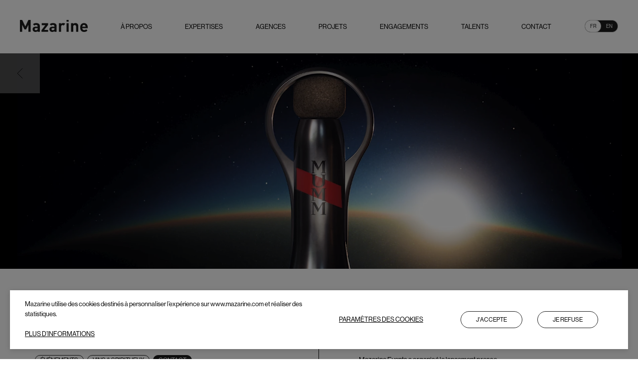

--- FILE ---
content_type: text/html; charset=utf-8
request_url: https://www.mazarine.com/projects/mumm-grand-cordon-stellar
body_size: 11666
content:
<!DOCTYPE html><html lang="fr" data-thememode="light"><head><meta charSet="utf-8"/><meta name="viewport" content="width=device-width"/><link rel="preload" href="/assets/fonts/haas-grotesk-pro/haas-grotesk-pro-15.woff2" as="font" type="font/woff2" crossorigin="anonymous"/><link rel="preload" href="/assets/fonts/haas-grotesk-pro/haas-grotesk-pro-25.woff2" as="font" type="font/woff2" crossorigin="anonymous"/><link rel="preload" href="/assets/fonts/haas-grotesk-pro/haas-grotesk-pro-35.woff2" as="font" type="font/woff2" crossorigin="anonymous"/><link rel="preload" href="/assets/fonts/haas-grotesk-pro/haas-grotesk-pro-45.woff2" as="font" type="font/woff2" crossorigin="anonymous"/><link rel="preload" href="/assets/fonts/haas-grotesk-pro/haas-grotesk-pro-55.woff2" as="font" type="font/woff2" crossorigin="anonymous"/><link rel="preload" href="/assets/fonts/haas-grotesk-pro/haas-grotesk-pro-65.woff2" as="font" type="font/woff2" crossorigin="anonymous"/><link rel="preload" href="/assets/fonts/haas-grotesk-pro/haas-grotesk-pro-75.woff2" as="font" type="font/woff2" crossorigin="anonymous"/><link rel="preload" href="/assets/fonts/haas-grotesk-pro/haas-grotesk-pro-95.woff2" as="font" type="font/woff2" crossorigin="anonymous"/><link hreflang="fr" rel="alternate" href="https://www.mazarine.com/projects/mumm-grand-cordon-stellar"/><link rel="canonical" href="https://www.mazarine.com/projects/mumm-grand-cordon-stellar"/><link hreflang="en" rel="alternate" href="https://www.mazarine.com/en/projects/mumm-grand-cordon-stellar"/><link hreflang="x-default" rel="alternate" href="https://www.mazarine.com/en/projects/mumm-grand-cordon-stellar"/><title>Mumm - Grand Cordon Stellar - Événements - Vins &amp; Spiritueux - Mazarine Events</title><meta property="og:type" content="website"/><meta property="og:site_name" content="Mazarine"/><meta property="og:title" content="Mumm - Grand Cordon Stellar - Événements - Vins &amp; Spiritueux - Mazarine Events"/><meta property="og:url" content="https://www.mazarine.com/projects/mumm-grand-cordon-stellar"/><meta name="description" content="Mazarine Events a organisé le lancement presse international de la nouvelle bouteille révolutionnaire Grand Cordon Stellar à Reims."/><meta property="og:description" content="Mazarine Events a organisé le lancement presse international de la nouvelle bouteille révolutionnaire Grand Cordon Stellar à Reims."/><meta property="og:image" content="https://res.cloudinary.com/mazarine-digital/image/upload/v1/mazarine_refonte_2022/images/MUMM/MicrosoftTeams-image-78-1_m6gq0r.png"/><meta name="robots" content="max-snippet:-1, max-image-preview:large; max-video-preview:-1"/><meta name="twitter:title" content="Mumm - Grand Cordon Stellar - Événements - Vins &amp; Spiritueux - Mazarine Events"/><meta name="twitter:url" content="https://www.mazarine.com/projects/mumm-grand-cordon-stellar"/><meta name="twitter:description" content="Mazarine Events a organisé le lancement presse international de la nouvelle bouteille révolutionnaire Grand Cordon Stellar à Reims."/><meta name="twitter:image" content="https://res.cloudinary.com/mazarine-digital/image/upload/v1/mazarine_refonte_2022/images/MUMM/MicrosoftTeams-image-78-1_m6gq0r.png"/><meta name="twitter:image:width" content="1907"/><meta name="twitter:image:height" content="883"/><meta name="twitter:card" content="summary_large_image"/><meta name="twitter:site" content="@mazarine_group"/><meta name="twitter:creator" content="@mazarine_group"/><link type="text/plain" rel="author" href="https://www.mazarine.com/humans.txt"/><link rel="apple-touch-icon" sizes="60x60" href="/assets/favicon/apple-touch-icon-60x60.png"/><link rel="apple-touch-icon" sizes="76x76" href="/assets/favicon/apple-touch-icon-76x76.png"/><link rel="apple-touch-icon" sizes="120x120" href="/assets/favicon/apple-touch-icon-120x120.png"/><link rel="apple-touch-icon" sizes="152x152" href="/assets/favicon/apple-touch-icon-152x152.png"/><link rel="apple-touch-icon" sizes="180x180" href="/assets/favicon/apple-touch-icon-180x180.png"/><link rel="icon" type="image/png" sizes="32x32" href="/assets/favicon/favicon-32x32.png"/><link rel="icon" type="image/png" sizes="16x16" href="/assets/favicon/favicon-16x16.png"/><link rel="manifest" href="/assets/favicon/site.webmanifest" crossorigin="use-credentials"/><link rel="mask-icon" href="/assets/favicon/safari-pinned-tab.svg" color="#fff"/><link rel="icon" type="image/svg+xml" href="/assets/favicon/favicon.svg"/><meta name="theme-color" content="#000"/><meta name="apple-mobile-web-app-status-bar-style" content="#000"/><meta name="next-head-count" content="45"/><link rel="preload" href="/_next/static/css/7c342fe27e81a2b4.css" as="style"/><link rel="stylesheet" href="/_next/static/css/7c342fe27e81a2b4.css" data-n-g=""/><link rel="preload" href="/_next/static/css/c6cc946316fd1937.css" as="style"/><link rel="stylesheet" href="/_next/static/css/c6cc946316fd1937.css"/><link rel="preload" href="/_next/static/css/c9ee95c68e1f4ab2.css" as="style"/><link rel="stylesheet" href="/_next/static/css/c9ee95c68e1f4ab2.css"/><link rel="preload" href="/_next/static/css/d0d8a6340ddd9b37.css" as="style"/><link rel="stylesheet" href="/_next/static/css/d0d8a6340ddd9b37.css"/><link rel="preload" href="/_next/static/css/2a8acef0bcf57723.css" as="style"/><link rel="stylesheet" href="/_next/static/css/2a8acef0bcf57723.css"/><link rel="preload" href="/_next/static/css/5d61472199653c8e.css" as="style"/><link rel="stylesheet" href="/_next/static/css/5d61472199653c8e.css"/><link rel="preload" href="/_next/static/css/7187ec458af400a6.css" as="style"/><link rel="stylesheet" href="/_next/static/css/7187ec458af400a6.css"/><link rel="preload" href="/_next/static/css/03ed1e39fca53012.css" as="style"/><link rel="stylesheet" href="/_next/static/css/03ed1e39fca53012.css"/><link rel="preload" href="/_next/static/css/514ddcc8a4649d84.css" as="style"/><link rel="stylesheet" href="/_next/static/css/514ddcc8a4649d84.css"/><link rel="preload" href="/_next/static/css/832141c87f8c7e1d.css" as="style"/><link rel="stylesheet" href="/_next/static/css/832141c87f8c7e1d.css"/><link rel="preload" href="/_next/static/css/f4e9a049c5bb3f79.css" as="style"/><link rel="stylesheet" href="/_next/static/css/f4e9a049c5bb3f79.css"/><link rel="preload" href="/_next/static/css/5c4bcd5a916cbce2.css" as="style"/><link rel="stylesheet" href="/_next/static/css/5c4bcd5a916cbce2.css"/><link rel="preload" href="/_next/static/css/6a106a42a735f41d.css" as="style"/><link rel="stylesheet" href="/_next/static/css/6a106a42a735f41d.css"/><link rel="preload" href="/_next/static/css/d3d040b26f025c8e.css" as="style"/><link rel="stylesheet" href="/_next/static/css/d3d040b26f025c8e.css"/><noscript data-n-css=""></noscript><script defer="" nomodule="" src="/_next/static/chunks/polyfills-c67a75d1b6f99dc8.js"></script><script defer="" src="/_next/static/chunks/7799.79b4763b4b284113.js"></script><script defer="" src="/_next/static/chunks/4848.f65c7fade03bfc45.js"></script><script defer="" src="/_next/static/chunks/4209.b06c7edc272e5a89.js"></script><script defer="" src="/_next/static/chunks/1933.399c61cf55cfe26d.js"></script><script defer="" src="/_next/static/chunks/6149.f9d9c0861f1eddc2.js"></script><script defer="" src="/_next/static/chunks/7409.a3343ed728eb4f94.js"></script><script defer="" src="/_next/static/chunks/2285.c13ae7ce6ed8693e.js"></script><script defer="" src="/_next/static/chunks/29107295.55db3f7ea8c5c9b7.js"></script><script defer="" src="/_next/static/chunks/5675.620a54c38ad49033.js"></script><script defer="" src="/_next/static/chunks/8901.14370513003c4392.js"></script><script defer="" src="/_next/static/chunks/7425.4d17b26e8eda7abf.js"></script><script defer="" src="/_next/static/chunks/4591.f29fd61326a35291.js"></script><script defer="" src="/_next/static/chunks/1671.e87f98b785431de2.js"></script><script defer="" src="/_next/static/chunks/2558.a2998814155b41ac.js"></script><script defer="" src="/_next/static/chunks/4986.56ca9f73f2c6ca0c.js"></script><script defer="" src="/_next/static/chunks/8028.40d95d28a455dc6f.js"></script><script defer="" src="/_next/static/chunks/4440.491dad21aa1b5e0c.js"></script><script defer="" src="/_next/static/chunks/8034.31c754115d826f68.js"></script><script defer="" src="/_next/static/chunks/5658.a79ee5a5974fc19f.js"></script><script defer="" src="/_next/static/chunks/9729.4c94da7b48f36d8f.js"></script><script src="/_next/static/chunks/webpack-6d15df71624cec45.js" defer=""></script><script src="/_next/static/chunks/framework-2cc16d8c1217359a.js" defer=""></script><script src="/_next/static/chunks/main-7b32c5d39ff3f920.js" defer=""></script><script src="/_next/static/chunks/pages/_app-7e0106e94d336864.js" defer=""></script><script src="/_next/static/chunks/pages/index-7279930a0d6e99c7.js" defer=""></script><script src="/_next/static/s7SqNpe6_rF1A20vcDE2G/_buildManifest.js" defer=""></script><script src="/_next/static/s7SqNpe6_rF1A20vcDE2G/_ssgManifest.js" defer=""></script></head><body><script>
void function() {
const s = document.createElement('div')
s.style.width = '100px'
s.style.height = '100px'
s.style.overflow = 'scroll'
s.style.position = 'absolute'
s.style.top = '-9999px'
document.documentElement.appendChild(s)
const w = s.offsetWidth - s.clientWidth
document.body.style.setProperty('--scrollbar-width', w + 'px')
document.documentElement.removeChild(s)
window.mazHasScrollbar = w > 0
}()
</script><script type="application/ld+json">{"@context":"https://schema.org","@type":"WebSite","name":"Mazarine","url":"https://www.mazarine.com","thumbnailUrl":"https://res.cloudinary.com/mazarine-digital/image/upload/v1/mazarine_refonte_2022/PER_inrc7i.jpg","sameAs":["https://www.linkedin.com/company/mazarinegroup/","https://www.facebook.com/MazarineGroup/","https://www.instagram.com/mazarinegroup/"]}</script><script type="application/ld+json">{"@context":"https://schema.org","@type":"Organization","url":"https://www.mazarine.com/","name":"Mazarine","logo":"https://www.mazarine.com/assets/logo/mazarine-discs.svg","foundingDate":"1993","founders":[{"@type":"Person","name":"Paul-Emmanuel Reiffers"},{"@type":"Person","name":""}],"address":{"@type":"PostalAddress","streetAddress":"2 Square Villaret de Joyeuse","addressLocality":"Paris","postalCode":"75017","addressCountry":"FR"},"contactPoint":[{"@type":"ContactPoint","telephone":"+33(0)158054900","email":"contact@mazarine.com","contactType":"customer support"}]}</script><noscript><iframe src="https://www.googletagmanager.com/ns.html?id=GTM-TH8BTMS" height="0" width="0" style="display:none;visibility:hidden"></iframe></noscript><div id="__next"><div class="site-context-mazarine"><h1 tabindex="-1" class="sr-only RoutingAccessibility">Mumm - Grand Cordon Stellar</h1><div class="Ecrin_Header" data-id="header"><div class="LayoutMediumCenteredPercent layout"><div class="Ecrin_Header_head"><div class="Ecrin_Header_unvisible"><span class="Ecrin_Logos_mazarine-link"><svg xmlns="http://www.w3.org/2000/svg" viewBox="0 0 136 24" fill="currentColor" width="1em" height="1em" class="Ecrin_Logos_mazarine-txt" alt="Mazarine"><path d="M16.9 23.8V10l-4.6 9H9.2l-4.6-9v13.8H0V.1h4.6L10.8 13 16.9.1h4.6v23.7H17Zm18.6-7.3h-3.4c-1.6 0-2.5.7-2.5 2 0 1.2.8 2 2.5 2 1.2 0 2-.2 2.8-.9.5-.4.6-1.1.6-2.2v-1Zm.1 7.3v-1.5a5.3 5.3 0 0 1-4.3 1.7c-2 0-3.4-.5-4.4-1.6-1-1-1.4-2.3-1.4-3.9 0-2.7 1.9-5 6-5h4v-.8c0-2-1-2.8-3.2-2.8-1.7 0-2.4.4-3.3 1.5l-2.8-2.7c1.7-1.9 3.4-2.4 6.3-2.4 4.8 0 7.4 2 7.4 6v11.5h-4.3Zm7.7 0v-3.3L51 10.4h-7.3v-4h12.9v3.4l-7.9 10.1h7.9v3.9H43.3Zm26-7.3h-3.5c-1.5 0-2.4.7-2.4 2 0 1.2.8 2 2.5 2 1.2 0 2-.2 2.7-.9.5-.4.7-1.1.7-2.2v-1Zm0 7.3v-1.5a5.3 5.3 0 0 1-4.2 1.7c-2 0-3.4-.5-4.4-1.6-1-1-1.5-2.3-1.5-3.9 0-2.7 2-5 6-5h4v-.8c0-2-.9-2.8-3.2-2.8-1.6 0-2.4.4-3.3 1.5l-2.8-2.7c1.7-1.9 3.4-2.4 6.3-2.4 4.9 0 7.4 2 7.4 6v11.5h-4.2Zm18.4-12.6c-.7-.7-1.2-1-2.3-1-1.3 0-2.8 1-2.8 3.2v10.4h-4.3V6.5h4.2V8c.8-1 2.5-1.8 4.4-1.8 1.7 0 2.9.4 4 1.6l-3.2 3.3Zm5.7-4.7h4.4v17.3h-4.4V6.5Zm0-6.5h4.4v3.5h-4.4V0Zm19.3 23.8V13.3c0-2.3-1.5-3.1-2.8-3.1-1.4 0-3 .8-3 3.1v10.5h-4.3V6.5h4.3V8a6 6 0 0 1 4.3-1.8c1.7 0 3.1.5 4.1 1.5 1.4 1.4 1.8 3 1.8 5v11h-4.4Zm18.6-12.1a3 3 0 0 0-2.9-1.8 3 3 0 0 0-2.9 1.8l-.4 1.8h6.6c0-.7-.1-1.2-.4-1.8m-6.2 4.8c0 2.2 1.4 3.8 3.8 3.8 2 0 2.9-.5 4-1.6l2.6 2.6a8.3 8.3 0 0 1-6.6 2.7c-4.1 0-8-1.9-8-8.9 0-5.6 3-8.8 7.5-8.8 4.9 0 7.6 3.5 7.6 8.3v1.9h-10.9Z"></path></svg><span class="sr-only">Mazarine</span></span></div><ul class="Ecrin_Header_nav Ecrin_Header_hidden"><li class="Ecrin_Header_category-blocks"><a target="_self" href="/about-us-paul-emmanuel-reiffers"><p class="Ecrin_Header_category-title">À propos</p></a></li><li class="Ecrin_Header_category-blocks"><a target="_self" href="/expertises"><p class="Ecrin_Header_category-title">Expertises</p></a></li><li class="Ecrin_Header_category-blocks"><a target="_self" href="/agences"><p class="Ecrin_Header_category-title">Agences</p></a></li><li class="Ecrin_Header_category-blocks"><a target="_self" href="/projets"><p class="Ecrin_Header_category-title">Projets</p></a></li><li class="Ecrin_Header_category-blocks"><a target="_self" href="/engagements"><p class="Ecrin_Header_category-title">Engagements</p></a></li><li class="Ecrin_Header_category-blocks"><a target="_self" href="/talents"><p class="Ecrin_Header_category-title">Talents</p></a></li><li class="Ecrin_Header_category-blocks"><a target="_self" href="/europe"><p class="Ecrin_Header_category-title">Contact</p></a></li></ul><div class="Ecrin_Header_items Ecrin_Header_hide-desktop"><a href="/">Home</a></div><button class="Ecrin_Header_items Ecrin_Header_open-menu-button Ecrin_Header_hide-desktop" type="button">Menu</button><div class="Ecrin_Header_items"><div class="Toggler Toggler_active--left"><a href="/projects/mumm-grand-cordon-stellar" data-position="left" class="Toggler_toggler-link Toggler_toggler-link--left">fr</a><a href="/en/projects/mumm-grand-cordon-stellar" data-position="right" class="Toggler_toggler-link Toggler_toggler-link--right">en</a></div></div></div></div></div><main tabindex="-1" role="main" class=""><div class="PageContent"><div class="LayoutLarge layout"><div><div class="ButtonBack_button-container" aria-hidden="true"><svg width="1em" height="1em" viewBox="0 0 13 24" fill="none" xmlns="http://www.w3.org/2000/svg" alt="Page précédente"><path d="M12.25 23.11 1 12.11 12.25 1" stroke="currentColor"></path></svg><span class="sr-only">Page précédente</span></div></div></div><section class="Section" data-index="1"><div class="LayoutFull layout"><div class="Flux_BannerBlock Flux_BannerBlock_parallax-wrapper"><div class="Flux_BannerBlock_position-assets" data-parallax="true"><div class="Flux_BannerBlock_imageContainer" style="background-color:#cccccc"><span style="box-sizing:border-box;display:block;overflow:hidden;width:initial;height:initial;background:none;opacity:1;border:0;margin:0;padding:0;position:absolute;top:0;left:0;bottom:0;right:0"><img alt="#" src="[data-uri]" decoding="async" data-nimg="fill" style="position:absolute;top:0;left:0;bottom:0;right:0;box-sizing:border-box;padding:0;border:none;margin:auto;display:block;width:0;height:0;min-width:100%;max-width:100%;min-height:100%;max-height:100%;object-fit:cover"/><noscript><img alt="#" sizes="100vw" srcSet="https://res.cloudinary.com/mazarine-digital/image/upload/f_auto,q_auto,w_640,c_limit/v1/mazarine_refonte_2022/images/MUMM/MicrosoftTeams-image-78-1_m6gq0r.png 640w, https://res.cloudinary.com/mazarine-digital/image/upload/f_auto,q_auto,w_750,c_limit/v1/mazarine_refonte_2022/images/MUMM/MicrosoftTeams-image-78-1_m6gq0r.png 750w, https://res.cloudinary.com/mazarine-digital/image/upload/f_auto,q_auto,w_828,c_limit/v1/mazarine_refonte_2022/images/MUMM/MicrosoftTeams-image-78-1_m6gq0r.png 828w, https://res.cloudinary.com/mazarine-digital/image/upload/f_auto,q_auto,w_1080,c_limit/v1/mazarine_refonte_2022/images/MUMM/MicrosoftTeams-image-78-1_m6gq0r.png 1080w, https://res.cloudinary.com/mazarine-digital/image/upload/f_auto,q_auto,w_1200,c_limit/v1/mazarine_refonte_2022/images/MUMM/MicrosoftTeams-image-78-1_m6gq0r.png 1200w, https://res.cloudinary.com/mazarine-digital/image/upload/f_auto,q_auto,w_1920,c_limit/v1/mazarine_refonte_2022/images/MUMM/MicrosoftTeams-image-78-1_m6gq0r.png 1920w, https://res.cloudinary.com/mazarine-digital/image/upload/f_auto,q_auto,w_2048,c_limit/v1/mazarine_refonte_2022/images/MUMM/MicrosoftTeams-image-78-1_m6gq0r.png 2048w, https://res.cloudinary.com/mazarine-digital/image/upload/f_auto,q_auto,w_3840,c_limit/v1/mazarine_refonte_2022/images/MUMM/MicrosoftTeams-image-78-1_m6gq0r.png 3840w" src="https://res.cloudinary.com/mazarine-digital/image/upload/f_auto,q_auto,w_3840,c_limit/v1/mazarine_refonte_2022/images/MUMM/MicrosoftTeams-image-78-1_m6gq0r.png" decoding="async" data-nimg="fill" style="position:absolute;top:0;left:0;bottom:0;right:0;box-sizing:border-box;padding:0;border:none;margin:auto;display:block;width:0;height:0;min-width:100%;max-width:100%;min-height:100%;max-height:100%;object-fit:cover" loading="lazy"/></noscript></span></div></div></div></div></section><section class="Section" data-index="2"><div class="LayoutMediumCenteredPercent layout"><div class="Flux_SummaryBlock"><div class="Flux_SummaryBlock_main-title"><div class="Wysiwyg"><?xml version="1.0" encoding="UTF-8"?><p>Mumm - Lancement Grand Cordon Stellar</p>
</div></div><div class="Flux_SummaryBlock_summary"><div class="Flux_SummaryBlock_tags-container"><a class="tag" href="/projets?skills=24" a11y="go to evenements tags">Événements</a><a class="tag" href="/projets?activities=37" a11y="go to vins-spiritueux tags">Vins &amp; Spiritueux</a><a target="_blank" href="mailto:newprojectevents@mazarine.com" class="tag Flux_SummaryBlock_contactTag">Contact</a></div><div class="Flux_SummaryBlock_text-intro"><div class="Wysiwyg"><?xml version="1.0" encoding="UTF-8"?><p>Mazarine Events a organis&eacute; le lancement presse international de la nouvelle bouteille r&eacute;volutionnaire Grand Cordon Stellar &agrave; Reims.</p>
</div></div></div></div></div></section><section class="Section" data-index="3"><div class="LayoutMediumCenteredPercent layout"><div class="Flux_VideoBlock"><div class="Flux_VideoBlock_position-assets"><div class="SmartVideo_VideoControlYoutube_video"><iframe id="videoId" width="100%" height="100%" src="//www.youtube.com/embed/Ru87Tr5KWRw?controls=2&amp;rel=0&amp;showinfo=0&amp;modestbranding=1&amp;color=white" title="YouTube video player" frameBorder="0" allow="accelerometer; autoplay; clipboard-write; encrypted-media; gyroscope; picture-in-picture" allowfullscreen=""></iframe></div></div></div></div></section><section class="Section" data-index="4"><div class="LayoutMediumCenteredPercent layout"><div class="Flux_DoubleTextBlock"><div class="Flux_DoubleTextBlock_text Flux_DoubleTextBlock_large"><div class="Wysiwyg"><?xml version="1.0" encoding="UTF-8"?><p>Ce projet a remport&eacute; "L&rsquo;Or" au Grand Prix Strat&eacute;gies du Luxe en 2018 pour Mumm Grand Cordon Stellar.<br>
L'&eacute;v&eacute;nement a g&eacute;n&eacute;r&eacute; plus de 1 000 retomb&eacute;es presse dans le monde et une audience de pr&egrave;s de 920 millions de personnes.</p>
</div></div><div class="Flux_DoubleTextBlock_text"><div class="Wysiwyg"><?xml version="1.0" encoding="UTF-8"?><p>Afin de r&eacute;v&eacute;ler cette bouteille innovante, nous avons organis&eacute; un programme immersif de 48h offrant aux 40 journalistes une exp&eacute;rience unique et m&eacute;morable. L'&eacute;v&egrave;nement a d&eacute;but&eacute; avec une soir&eacute;e d'accueil teasing avec la projection d'un vid&eacute;o mapping 360&deg; plongeant les invit&eacute;s dans l'espace pour leur r&eacute;v&eacute;ler le flacon in&eacute;dit, cr&eacute;&eacute; par le designer Octave de Gaulle. Afin d'introduire le nouveau rituel de d&eacute;gustation, nous avons affr&eacute;t&eacute; un avion pour proposer aux convives un vol parabolique en pr&eacute;sence de l'ambassadeur et Chief Entertainer Officer de la Maison, Usain Bolt. Plus tard, un d&eacute;jeuner a &eacute;t&eacute; servi par le chef Atsushi Tanaka sous un d&ocirc;me g&eacute;od&eacute;sique, un instant &agrave; ciel ouvert.&nbsp;Pour conclure l'&eacute;v&egrave;nement, une d&eacute;gustation de champagne a eue lieu au c&oelig;ur des caves historiques de la Maison Mumm, transform&eacute;es pour l'occasion en "stellar club"&nbsp;!</p>
</div></div></div></div></section><section class="Section" data-index="5"><div class="LayoutMediumCenteredPercent layout"><div class="Flux_DoubleBlock"><div class="Flux_DoubleBlock_container-image" style="background-color:#7a0203"><span style="box-sizing:border-box;display:block;overflow:hidden;width:initial;height:initial;background:none;opacity:1;border:0;margin:0;padding:0;position:absolute;top:0;left:0;bottom:0;right:0"><img alt="#" src="[data-uri]" decoding="async" data-nimg="fill" style="position:absolute;top:0;left:0;bottom:0;right:0;box-sizing:border-box;padding:0;border:none;margin:auto;display:block;width:0;height:0;min-width:100%;max-width:100%;min-height:100%;max-height:100%;object-fit:cover"/><noscript><img alt="#" sizes="(min-width: 1260px) 600px, (min-width: 768px) 50vw, 100vw" srcSet="https://res.cloudinary.com/mazarine-digital/image/upload/ar_1:1,c_fill,f_auto,q_auto,w_384/v1/mazarine_refonte_2022/images/MUMM/MUMMS-GRAND-CORDON-STELLAR-PRESS-LAUNCH_oellk5.jpg 384w, https://res.cloudinary.com/mazarine-digital/image/upload/ar_1:1,c_fill,f_auto,q_auto,w_640/v1/mazarine_refonte_2022/images/MUMM/MUMMS-GRAND-CORDON-STELLAR-PRESS-LAUNCH_oellk5.jpg 640w, https://res.cloudinary.com/mazarine-digital/image/upload/ar_1:1,c_fill,f_auto,q_auto,w_750/v1/mazarine_refonte_2022/images/MUMM/MUMMS-GRAND-CORDON-STELLAR-PRESS-LAUNCH_oellk5.jpg 750w, https://res.cloudinary.com/mazarine-digital/image/upload/ar_1:1,c_fill,f_auto,q_auto,w_828/v1/mazarine_refonte_2022/images/MUMM/MUMMS-GRAND-CORDON-STELLAR-PRESS-LAUNCH_oellk5.jpg 828w, https://res.cloudinary.com/mazarine-digital/image/upload/ar_1:1,c_fill,f_auto,q_auto,w_1080/v1/mazarine_refonte_2022/images/MUMM/MUMMS-GRAND-CORDON-STELLAR-PRESS-LAUNCH_oellk5.jpg 1080w, https://res.cloudinary.com/mazarine-digital/image/upload/ar_1:1,c_fill,f_auto,q_auto,w_1200/v1/mazarine_refonte_2022/images/MUMM/MUMMS-GRAND-CORDON-STELLAR-PRESS-LAUNCH_oellk5.jpg 1200w, https://res.cloudinary.com/mazarine-digital/image/upload/ar_1:1,c_fill,f_auto,q_auto,w_1920/v1/mazarine_refonte_2022/images/MUMM/MUMMS-GRAND-CORDON-STELLAR-PRESS-LAUNCH_oellk5.jpg 1920w, https://res.cloudinary.com/mazarine-digital/image/upload/ar_1:1,c_fill,f_auto,q_auto,w_2048/v1/mazarine_refonte_2022/images/MUMM/MUMMS-GRAND-CORDON-STELLAR-PRESS-LAUNCH_oellk5.jpg 2048w, https://res.cloudinary.com/mazarine-digital/image/upload/ar_1:1,c_fill,f_auto,q_auto,w_3840/v1/mazarine_refonte_2022/images/MUMM/MUMMS-GRAND-CORDON-STELLAR-PRESS-LAUNCH_oellk5.jpg 3840w" src="https://res.cloudinary.com/mazarine-digital/image/upload/ar_1:1,c_fill,f_auto,q_auto,w_3840/v1/mazarine_refonte_2022/images/MUMM/MUMMS-GRAND-CORDON-STELLAR-PRESS-LAUNCH_oellk5.jpg" decoding="async" data-nimg="fill" style="position:absolute;top:0;left:0;bottom:0;right:0;box-sizing:border-box;padding:0;border:none;margin:auto;display:block;width:0;height:0;min-width:100%;max-width:100%;min-height:100%;max-height:100%;object-fit:cover" loading="lazy"/></noscript></span></div><div class="Flux_DoubleBlock_container-image" style="background-color:#b1aa98"><span style="box-sizing:border-box;display:block;overflow:hidden;width:initial;height:initial;background:none;opacity:1;border:0;margin:0;padding:0;position:absolute;top:0;left:0;bottom:0;right:0"><img alt="#" src="[data-uri]" decoding="async" data-nimg="fill" style="position:absolute;top:0;left:0;bottom:0;right:0;box-sizing:border-box;padding:0;border:none;margin:auto;display:block;width:0;height:0;min-width:100%;max-width:100%;min-height:100%;max-height:100%;object-fit:cover"/><noscript><img alt="#" sizes="(min-width: 1260px) 600px, (min-width: 768px) 50vw, 100vw" srcSet="https://res.cloudinary.com/mazarine-digital/image/upload/ar_1:1,c_fill,f_auto,q_auto,w_384/v1/mazarine_refonte_2022/images/MUMM/MUMMS-GRAND-CORDON-STELLAR-NOUVELLE-BOUTEILLE_tc8gja.jpg 384w, https://res.cloudinary.com/mazarine-digital/image/upload/ar_1:1,c_fill,f_auto,q_auto,w_640/v1/mazarine_refonte_2022/images/MUMM/MUMMS-GRAND-CORDON-STELLAR-NOUVELLE-BOUTEILLE_tc8gja.jpg 640w, https://res.cloudinary.com/mazarine-digital/image/upload/ar_1:1,c_fill,f_auto,q_auto,w_750/v1/mazarine_refonte_2022/images/MUMM/MUMMS-GRAND-CORDON-STELLAR-NOUVELLE-BOUTEILLE_tc8gja.jpg 750w, https://res.cloudinary.com/mazarine-digital/image/upload/ar_1:1,c_fill,f_auto,q_auto,w_828/v1/mazarine_refonte_2022/images/MUMM/MUMMS-GRAND-CORDON-STELLAR-NOUVELLE-BOUTEILLE_tc8gja.jpg 828w, https://res.cloudinary.com/mazarine-digital/image/upload/ar_1:1,c_fill,f_auto,q_auto,w_1080/v1/mazarine_refonte_2022/images/MUMM/MUMMS-GRAND-CORDON-STELLAR-NOUVELLE-BOUTEILLE_tc8gja.jpg 1080w, https://res.cloudinary.com/mazarine-digital/image/upload/ar_1:1,c_fill,f_auto,q_auto,w_1200/v1/mazarine_refonte_2022/images/MUMM/MUMMS-GRAND-CORDON-STELLAR-NOUVELLE-BOUTEILLE_tc8gja.jpg 1200w, https://res.cloudinary.com/mazarine-digital/image/upload/ar_1:1,c_fill,f_auto,q_auto,w_1920/v1/mazarine_refonte_2022/images/MUMM/MUMMS-GRAND-CORDON-STELLAR-NOUVELLE-BOUTEILLE_tc8gja.jpg 1920w, https://res.cloudinary.com/mazarine-digital/image/upload/ar_1:1,c_fill,f_auto,q_auto,w_2048/v1/mazarine_refonte_2022/images/MUMM/MUMMS-GRAND-CORDON-STELLAR-NOUVELLE-BOUTEILLE_tc8gja.jpg 2048w, https://res.cloudinary.com/mazarine-digital/image/upload/ar_1:1,c_fill,f_auto,q_auto,w_3840/v1/mazarine_refonte_2022/images/MUMM/MUMMS-GRAND-CORDON-STELLAR-NOUVELLE-BOUTEILLE_tc8gja.jpg 3840w" src="https://res.cloudinary.com/mazarine-digital/image/upload/ar_1:1,c_fill,f_auto,q_auto,w_3840/v1/mazarine_refonte_2022/images/MUMM/MUMMS-GRAND-CORDON-STELLAR-NOUVELLE-BOUTEILLE_tc8gja.jpg" decoding="async" data-nimg="fill" style="position:absolute;top:0;left:0;bottom:0;right:0;box-sizing:border-box;padding:0;border:none;margin:auto;display:block;width:0;height:0;min-width:100%;max-width:100%;min-height:100%;max-height:100%;object-fit:cover" loading="lazy"/></noscript></span></div></div></div></section><section class="Section" data-index="6"><div class="LayoutFull layout"><div class="BusinessUnit"><div class="LayoutMediumCenteredPercent layout"><div class="LogoLandingPage BusinessUnit_logo"><svg xmlns="http://www.w3.org/2000/svg" viewBox="0 0 232.05 33" fill="currentcolor" width="1em" height="1em" preserveAspectRatio="xMinYMin meet"><path d="M91.82 0h4.37v3.48h-4.37V0Zm17.52 6.2c-1.57 0-3.14.59-4.26 1.77V6.4h-4.16v17.08h4.27V13.15c0-2.33 1.51-3.11 2.85-3.11s2.82.79 2.82 3.11v10.33h4.26V12.56c0-1.87-.36-3.48-1.73-4.86-.96-.95-2.33-1.51-4.04-1.51ZM91.89 23.48h4.27V6.4h-4.27v17.08ZM72.37 12.23v11.25h-4.16V22c-1.15 1.15-2.23 1.64-4.2 1.64s-3.35-.49-4.36-1.51c-.92-.95-1.41-2.33-1.41-3.84 0-2.72 1.87-4.95 5.84-4.95h4.03v-.85c0-1.87-.91-2.69-3.18-2.69-1.64 0-2.39.39-3.28 1.41l-2.72-2.66c1.67-1.84 3.31-2.36 6.16-2.36 4.79 0 7.28 2.03 7.28 6.03Zm-4.26 4.03h-3.37c-1.54 0-2.39.72-2.39 1.93s.79 1.97 2.46 1.97c1.18 0 1.93-.1 2.69-.82.46-.42.62-1.11.62-2.16v-.92Zm13.02-8.23V6.39h-4.16v17.08h4.26v-10.3c0-2.17 1.44-3.15 2.75-3.15 1.05 0 1.61.36 2.26 1.02l3.22-3.25c-1.18-1.18-2.36-1.61-4.03-1.61-1.84 0-3.48.85-4.3 1.84Zm-38.11 2.2h7.15l-7.57 10v3.25h13.02v-3.84h-7.67l7.67-10V6.39H43.03v3.84Zm-32.43 2.53L4.49.13H0v23.35h4.56V9.87l4.49 8.85h3.08l4.46-8.85v13.61h4.56V.13h-4.49l-6.07 12.63Zm28.59-.53v11.25h-4.16V22c-1.15 1.15-2.23 1.64-4.2 1.64s-3.34-.49-4.36-1.51c-.92-.95-1.41-2.33-1.41-3.84 0-2.72 1.87-4.95 5.83-4.95h4.03v-.85c0-1.87-.92-2.69-3.18-2.69-1.64 0-2.39.39-3.28 1.41l-2.73-2.66c1.67-1.84 3.31-2.36 6.17-2.36 4.78 0 7.27 2.03 7.27 6.03Zm-4.26 4.03h-3.38c-1.54 0-2.39.72-2.39 1.93s.78 1.97 2.46 1.97c1.18 0 1.93-.1 2.69-.82.46-.42.62-1.11.62-2.16v-.92Zm98.82-1.9v1.9h-10.69c0 2.2 1.34 3.81 3.74 3.81 1.87 0 2.79-.53 3.87-1.61l2.59 2.53c-1.74 1.74-3.41 2.69-6.49 2.69-4.03 0-7.9-1.84-7.9-8.76 0-5.58 3.02-8.72 7.44-8.72 4.75 0 7.44 3.47 7.44 8.16Zm-4.2-1.02c-.03-.76-.13-1.22-.39-1.84-.46-1.02-1.41-1.77-2.85-1.77s-2.39.75-2.85 1.77c-.26.62-.36 1.08-.39 1.84h6.49Zm97.53.87-2.75-.25c-2.39-.21-3.45-1.09-3.45-2.85 0-2.08 1.55-3.28 4.33-3.28 1.87 0 3.45.49 4.75 1.44l1.2-1.2c-1.48-1.13-3.63-1.8-5.95-1.8-3.7 0-6.09 1.9-6.09 4.82 0 2.64 1.69 4.16 5.11 4.44l2.82.25c2.22.21 3.24 1.09 3.24 2.85 0 2.29-1.8 3.45-5.11 3.45-2.43 0-4.23-.67-5.56-2.08l-1.23 1.23c1.73 1.66 3.91 2.43 6.87 2.43 4.16 0 6.8-1.94 6.8-5.04 0-3.31-2.15-4.19-4.97-4.44Zm-64.91 7.15L157.05 6.5h-1.97l6.2 16.97h1.76l6.2-16.97h-1.97l-5.11 14.86Zm-9.3-6.8v.81h-11.8c0 4.3 1.94 6.69 5.53 6.69 2.01 0 3.24-.6 4.68-2.04l1.34 1.06c-1.73 1.73-3.31 2.61-6.13 2.61-4.68 0-7.22-3.03-7.22-8.7s2.54-8.7 6.8-8.7 6.8 3.1 6.8 8.28Zm-1.8-.63c-.07-1.62-.18-2.15-.6-3.2-.74-1.76-2.46-2.85-4.4-2.85s-3.66 1.09-4.4 2.85c-.42 1.06-.53 1.58-.6 3.2h10Zm60.42-12.85h-1.8V6.5h-2.33v1.34h2.33v11.2c0 2.57 1.41 4.44 4.08 4.44h1.55V21.9h-1.23c-1.8 0-2.61-1.06-2.61-2.82V7.84h3.84V6.5h-3.84V1.08Zm-14.44 5.21c-2.04 0-3.73.74-5 2.22V6.5h-1.8v16.97h1.8V12.94c0-3.21 1.76-5.07 4.79-5.07s4.68 1.8 4.68 5.07v10.53h1.8V12.62c0-2.01-.63-3.63-1.76-4.72-1.09-1.06-2.61-1.62-4.51-1.62Zm-11.94 8.28v.81h-11.8c0 4.3 1.94 6.69 5.53 6.69 2.01 0 3.24-.6 4.68-2.04l1.34 1.06c-1.73 1.73-3.31 2.61-6.13 2.61-4.68 0-7.22-3.03-7.22-8.7s2.54-8.7 6.8-8.7 6.8 3.1 6.8 8.28Zm-1.8-.63c-.07-1.62-.18-2.15-.6-3.2-.74-1.76-2.46-2.85-4.4-2.85s-3.66 1.09-4.4 2.85c-.42 1.06-.53 1.58-.6 3.2h10Z"></path></svg></div><div class="Flux_DoubleTextBlock BusinessUnit_business-unit-double-text"><div class="Flux_DoubleTextBlock_text BusinessUnit_business-unit-text Flux_DoubleTextBlock_large"><div class="Wysiwyg"><?xml version="1.0" encoding="UTF-8"?><p>Compos&eacute;e de 25 experts, l&rsquo;&eacute;quipe Mazarine Events con&ccedil;oit et produit des &eacute;v&egrave;nements de marque sur-mesure.</p>
</div><div class="CtaDesign_CtaContainer"><a target="_self" href="mailto:newprojectevents@mazarine.com"><span class="Button_button Button_button--color-white Button_button--marginTop Item_ButtonClassic">Nous contacter</span><span class="sr-only"></span></a></div></div><div class="Flux_DoubleTextBlock_text BusinessUnit_business-unit-text"><div class="Wysiwyg"><?xml version="1.0" encoding="UTF-8"?><p>Aux c&ocirc;t&eacute;s de notre communaut&eacute; cr&eacute;ative et artistique, nous imaginons des exp&eacute;riences m&eacute;morables qui int&egrave;grent d&egrave;s leur conception la production de contenus et la r&eacute;sonance m&eacute;diatique et sociale pendant et apr&egrave;s l&rsquo;&eacute;v&egrave;nement.</p>
</div></div></div></div></div></div></section></div></main><div class="Ecrin_Footer"><div class="LayoutMediumCenteredPercent layout"><div class="Ecrin_Footer_container"><div class="Ecrin_Footer_col1"><a href="/"><svg width="1em" height="1em" viewBox="0 0 100 62" fill="none" xmlns="http://www.w3.org/2000/svg" class="Ecrin_Footer_mazarine-discs" alt="Logo Mazarine"><path d="M60.588 31.639c0 16.725-13.574 30.298-30.296 30.298S0 48.361 0 31.64C0 14.917 13.57 1.343 30.296 1.343c16.725 0 30.295 13.57 30.295 30.293M100 33.514c0 6.734-5.468 12.202-12.202 12.202s-12.202-5.468-12.202-12.202c0-6.735 5.464-12.202 12.202-12.202 6.738 0 12.202 5.467 12.202 12.202ZM67.034 0h-.45v60.379h.45V0Z" fill="currentColor"></path></svg><span class="sr-only">Logo Mazarine</span></a></div><div class="Ecrin_Footer_col2"><ul class="Ecrin_Footer_high Ecrin_Footer_up"><li><a target="_self" href="/mazarine-entites">Mazarine Agencies</a></li><li><a target="_self" href="/la-mode-en-images-defiles-de-mode-iconiques-evenements-immersifs">La Mode en Images</a></li><li><a target="_self" href="https://arter.net/fr/accueil/">ARTER</a></li><li><a target="_self" href="/numero-magazine-referent-de-la-mode-de-lart-contemporain-et-de-la-culture">Numéro Magazine</a></li><li><a target="_self" href="/reiffers-initiatives">Reiffers Initiatives </a></li></ul><ul class="Ecrin_Footer_up"><li><a target="_self" href="/presse">Presse</a></li><li><a target="_self" href="/talents">Carrières</a></li><li><a target="_self" href="/europe">Contact</a></li></ul><ul class="Ecrin_Footer_last"><li><a target="_self" href="/index-egalite-femme-homme">Index d’égalité professionnelle</a></li><li><a target="_self" href="/code-de-conduite">Code de conduite</a></li><li><a target="_self" href="/donnees-personnelles">Données personnelles</a></li><li><a target="_self" href="/mentions-legales">Mentions légales</a></li></ul></div><div><div class="Toggler"><input id="dark_" class="Toggler_button Toggler_button--left" name="theme-toggle-" type="radio"/><label for="dark_"><span>dark</span></label><input id="light_" class="Toggler_button Toggler_button--right" name="theme-toggle-" type="radio" checked=""/><label for="light_"><span>light</span></label></div></div></div><p class="Ecrin_Footer_copyright">© copyright Mazarine 2026</p></div></div></div></div><script id="__NEXT_DATA__" type="application/json">{"props":{"initialProps":{"pageProps":{"pathname":"/"}},"initialState":{"Page":{"pageIsHome":true,"currentLanding":null,"apiData":{"type":"PageContent","title":"Mumm - Grand Cordon Stellar - Événements - Vins \u0026 Spiritueux - Mazarine Events","id":31,"currentLanguage":"fr","languages":[{"lang":"fr","label":"French","url":"/projects/mumm-grand-cordon-stellar"},{"lang":"en","label":"English","url":"/en/projects/mumm-grand-cordon-stellar"}],"metas":[{"property":"og:type","content":"website"},{"property":"og:site_name","content":"Mazarine"},{"property":"og:title","content":"Mumm - Grand Cordon Stellar - Événements - Vins \u0026 Spiritueux - Mazarine Events"},{"property":"og:url","content":"https://www.mazarine.com/projects/mumm-grand-cordon-stellar"},{"name":"description","content":"Mazarine Events a organisé le lancement presse international de la nouvelle bouteille révolutionnaire Grand Cordon Stellar à Reims."},{"property":"og:description","content":"Mazarine Events a organisé le lancement presse international de la nouvelle bouteille révolutionnaire Grand Cordon Stellar à Reims."},{"property":"og:image","content":"https://res.cloudinary.com/mazarine-digital/image/upload/v1/mazarine_refonte_2022/images/MUMM/MicrosoftTeams-image-78-1_m6gq0r.png"},{"name":"robots","content":"max-snippet:-1, max-image-preview:large; max-video-preview:-1"},{"name":"twitter:title","content":"Mumm - Grand Cordon Stellar - Événements - Vins \u0026 Spiritueux - Mazarine Events"},{"name":"twitter:url","content":"https://www.mazarine.com/projects/mumm-grand-cordon-stellar"},{"name":"twitter:description","content":"Mazarine Events a organisé le lancement presse international de la nouvelle bouteille révolutionnaire Grand Cordon Stellar à Reims."},{"name":"twitter:image","content":"https://res.cloudinary.com/mazarine-digital/image/upload/v1/mazarine_refonte_2022/images/MUMM/MicrosoftTeams-image-78-1_m6gq0r.png"},{"name":"twitter:image:width","content":1907},{"name":"twitter:image:height","content":883},{"name":"twitter:card","content":"summary_large_image"},{"name":"twitter:site","content":"@mazarine_group"},{"name":"twitter:creator","content":"@mazarine_group"}],"components":[{"type":"LayoutLarge","components":[{"type":"ButtonBack","a11y":"Back to previous page.","url":"/projets","forceUrl":false}]},{"type":"Section","components":[{"type":"LayoutFull","components":[{"type":"BannerBlock","height":"small","titles":[{"html":"","links":{},"titles":{}}],"parallax":true,"image":{"type":"Remote","focal_point":{"x":954,"y":442},"preview":"cccccc","path":"https://res.cloudinary.com/mazarine-digital/image/upload/v1/mazarine_refonte_2022/images/MUMM/MicrosoftTeams-image-78-1_m6gq0r.png","alt":"#","width":"1907","height":"883"}}]}]},{"type":"Section","components":[{"type":"LayoutMediumCenteredPercent","components":[{"type":"SummaryBlock","title":{"html":"\u003c?xml version=\"1.0\" encoding=\"UTF-8\"?\u003e\u003cp\u003eMumm - Lancement Grand Cordon Stellar\u003c/p\u003e\n","links":{},"titles":{}},"txtWysiwyg":{"html":"\u003c?xml version=\"1.0\" encoding=\"UTF-8\"?\u003e\u003cp\u003eMazarine Events a organis\u0026eacute; le lancement presse international de la nouvelle bouteille r\u0026eacute;volutionnaire Grand Cordon Stellar \u0026agrave; Reims.\u003c/p\u003e\n","links":{},"titles":{}},"tags":[{"weight":0,"name":"Événements","slug":"evenements","id":24,"type":"skills"},{"weight":6,"name":"Vins \u0026 Spiritueux","slug":"vins-spiritueux","id":37,"type":"activities"}],"tagContact":{"url":"mailto:newprojectevents@mazarine.com","title":"Contact","external":true,"a11y":""}}]}]},{"type":"Section","components":[{"type":"LayoutMediumCenteredPercent","components":[{"type":"VideoBlock","legend":"","youtubeId":"Ru87Tr5KWRw"}]}]},{"type":"Section","components":[{"type":"LayoutMediumCenteredPercent","components":[{"type":"DoubleTextBlock","texts":[{"typeText":"l","cta":[],"txtWysiwyg":{"html":"\u003c?xml version=\"1.0\" encoding=\"UTF-8\"?\u003e\u003cp\u003eCe projet a remport\u0026eacute; \"L\u0026rsquo;Or\" au Grand Prix Strat\u0026eacute;gies du Luxe en 2018 pour Mumm Grand Cordon Stellar.\u003cbr\u003e\r\nL'\u0026eacute;v\u0026eacute;nement a g\u0026eacute;n\u0026eacute;r\u0026eacute; plus de 1 000 retomb\u0026eacute;es presse dans le monde et une audience de pr\u0026egrave;s de 920 millions de personnes.\u003c/p\u003e\n","links":{},"titles":{}},"id":0},{"typeText":"normal","cta":[],"txtWysiwyg":{"html":"\u003c?xml version=\"1.0\" encoding=\"UTF-8\"?\u003e\u003cp\u003eAfin de r\u0026eacute;v\u0026eacute;ler cette bouteille innovante, nous avons organis\u0026eacute; un programme immersif de 48h offrant aux 40 journalistes une exp\u0026eacute;rience unique et m\u0026eacute;morable. L'\u0026eacute;v\u0026egrave;nement a d\u0026eacute;but\u0026eacute; avec une soir\u0026eacute;e d'accueil teasing avec la projection d'un vid\u0026eacute;o mapping 360\u0026deg; plongeant les invit\u0026eacute;s dans l'espace pour leur r\u0026eacute;v\u0026eacute;ler le flacon in\u0026eacute;dit, cr\u0026eacute;\u0026eacute; par le designer Octave de Gaulle. Afin d'introduire le nouveau rituel de d\u0026eacute;gustation, nous avons affr\u0026eacute;t\u0026eacute; un avion pour proposer aux convives un vol parabolique en pr\u0026eacute;sence de l'ambassadeur et Chief Entertainer Officer de la Maison, Usain Bolt. Plus tard, un d\u0026eacute;jeuner a \u0026eacute;t\u0026eacute; servi par le chef Atsushi Tanaka sous un d\u0026ocirc;me g\u0026eacute;od\u0026eacute;sique, un instant \u0026agrave; ciel ouvert.\u0026nbsp;Pour conclure l'\u0026eacute;v\u0026egrave;nement, une d\u0026eacute;gustation de champagne a eue lieu au c\u0026oelig;ur des caves historiques de la Maison Mumm, transform\u0026eacute;es pour l'occasion en \"stellar club\"\u0026nbsp;!\u003c/p\u003e\n","links":{},"titles":{}},"id":1}]}]}]},{"type":"Section","components":[{"type":"LayoutMediumCenteredPercent","components":[{"type":"DoubleBlock","assets":[{"id":205,"image":{"type":"Remote","focal_point":{"x":640,"y":640},"preview":"7a0203","path":"https://res.cloudinary.com/mazarine-digital/image/upload/v1/mazarine_refonte_2022/images/MUMM/MUMMS-GRAND-CORDON-STELLAR-PRESS-LAUNCH_oellk5.jpg","alt":"#","width":"1280","height":"1280"}},{"id":206,"image":{"type":"Remote","focal_point":{"x":640,"y":640},"preview":"b1aa98","path":"https://res.cloudinary.com/mazarine-digital/image/upload/v1/mazarine_refonte_2022/images/MUMM/MUMMS-GRAND-CORDON-STELLAR-NOUVELLE-BOUTEILLE_tc8gja.jpg","alt":"#","width":"1280","height":"1280"}}]}]}]},{"type":"Section","components":[{"type":"LayoutFull","components":[{"type":"BusinessUnit","businessUnitLogo":"logo-mazarine-events","texts":[{"typeText":"l","cta":[{"url":"mailto:newprojectevents@mazarine.com","title":"Nous contacter","external":true,"a11y":"","btn":"button_light"}],"txtWysiwyg":{"html":"\u003c?xml version=\"1.0\" encoding=\"UTF-8\"?\u003e\u003cp\u003eCompos\u0026eacute;e de 25 experts, l\u0026rsquo;\u0026eacute;quipe Mazarine Events con\u0026ccedil;oit et produit des \u0026eacute;v\u0026egrave;nements de marque sur-mesure.\u003c/p\u003e\n","links":{},"titles":{}},"id":0},{"typeText":"normal","txtWysiwyg":{"html":"\u003c?xml version=\"1.0\" encoding=\"UTF-8\"?\u003e\u003cp\u003eAux c\u0026ocirc;t\u0026eacute;s de notre communaut\u0026eacute; cr\u0026eacute;ative et artistique, nous imaginons des exp\u0026eacute;riences m\u0026eacute;morables qui int\u0026egrave;grent d\u0026egrave;s leur conception la production de contenus et la r\u0026eacute;sonance m\u0026eacute;diatique et sociale pendant et apr\u0026egrave;s l\u0026rsquo;\u0026eacute;v\u0026egrave;nement.\u003c/p\u003e\n","links":{},"titles":{}},"id":1}]}]}]}],"hreflang":[{"hreflang":"fr","href":"/projects/mumm-grand-cordon-stellar","rel":"alternate"},{"href":"/projects/mumm-grand-cordon-stellar","rel":"canonical"},{"hreflang":"en","href":"/en/projects/mumm-grand-cordon-stellar","rel":"alternate"},{"hreflang":"x-default","href":"/en/projects/mumm-grand-cordon-stellar","rel":"alternate"}],"titleSimple":"Mumm - Grand Cordon Stellar","context":"mazarine"},"error":"","debug":false,"lifetimeAudioPlayer":false,"grid":false,"lang":"fr","country":null},"Ecrin":{"status":"fulfilled","lang":"fr","apiData":{"type":"Ecrin","head":[{"type":"Header","copyright":"© copyright Mazarine 2026","linksMobile":[],"pages":[{"id":0,"title":"À propos","cta":{"url":"/about-us-paul-emmanuel-reiffers","title":"À propos","external":false,"a11y":""}},{"id":1,"title":"Expertises","cta":{"url":"/expertises","title":"Expertises","external":false,"a11y":""}},{"id":2,"title":"Agences","cta":{"url":"/agences","title":"Agences","external":false,"a11y":""}},{"id":3,"title":"Projets","cta":{"url":"/projets","title":"Projets","external":false,"a11y":""}},{"id":4,"title":"Engagements","cta":{"url":"/engagements","title":"Engagements","external":false,"a11y":""}},{"id":5,"title":"Talents","cta":{"url":"/talents","title":"Talents","external":false,"a11y":""}},{"id":6,"title":"Contact","cta":{"url":"/europe","title":"Contact","external":false,"a11y":""}}],"linksFooter":[[{"id":0,"title":"Mazarine Agencies","cta":{"url":"/mazarine-entites","title":"Mazarine Agencies","external":false,"a11y":""}},{"id":1,"title":"La Mode en Images","cta":{"url":"/la-mode-en-images-defiles-de-mode-iconiques-evenements-immersifs","title":"La Mode en Images","external":false,"a11y":""}},{"id":2,"title":"ARTER","cta":{"url":"https://arter.net/fr/accueil/","title":"ARTER","external":false,"a11y":""}},{"id":3,"title":"Numéro Magazine","cta":{"url":"/numero-magazine-referent-de-la-mode-de-lart-contemporain-et-de-la-culture","title":"Numéro Magazine","external":false,"a11y":""}},{"id":4,"title":"Reiffers Initiatives ","cta":{"url":"/reiffers-initiatives","title":"Reiffers Initiatives ","external":false,"a11y":""}}],[{"id":0,"title":"Presse","cta":{"url":"/presse","title":"Presse","external":false,"a11y":""}},{"id":1,"title":"Carrières","cta":{"url":"/talents","title":"Carrières","external":false,"a11y":""}},{"id":2,"title":"Contact","cta":{"url":"/europe","title":"Contact","external":false,"a11y":""}}],[{"id":0,"title":"Index d’égalité professionnelle","cta":{"url":"/index-egalite-femme-homme","title":"Index d’égalité professionnelle","external":false,"a11y":""}},{"id":1,"title":"Code de conduite","cta":{"url":"/code-de-conduite","title":"Code de conduite","external":false,"a11y":""}},{"id":2,"title":"Données personnelles","cta":{"url":"/donnees-personnelles","title":"Données personnelles","external":false,"a11y":""}},{"id":3,"title":"Mentions légales","cta":{"url":"/mentions-legales","title":"Mentions légales","external":false,"a11y":""}}]]},{"type":"Cookies","popin":{"txtWysiwyg":{"html":"\u003c?xml version=\"1.0\" encoding=\"UTF-8\"?\u003e\u003cp\u003eMazarine utilise des cookies destin\u0026eacute;s \u0026agrave; personnaliser l\u0026rsquo;exp\u0026eacute;rience sur www.mazarine.com et r\u0026eacute;aliser des statistiques.\u003c/p\u003e\n","links":{},"titles":{}},"cta":{"url":"/donnees-personnelles","title":"PLUS D’INFORMATIONS","external":false,"a11y":""},"accept":"J'accepte","refuse":"Je refuse","labelSettings":"PARAMÈTRES DES COOKIES"},"settings":{"closeLabel":"Fermer","title":"Vos paramètres de cookies","subtitle":"Qu’est-ce qu’un cookie ?","txtWysiwyg":{"html":"\u003c?xml version=\"1.0\" encoding=\"UTF-8\"?\u003e\u003cp\u003eUn cookie est un fichier texte susceptible d'\u0026ecirc;tre enregistr\u0026eacute; dans un espace d\u0026eacute;di\u0026eacute; du disque dur de votre terminal (ordinateur, tablette, smartphone, etc.) \u0026agrave; l'occasion de la consultation d'un service en ligne gr\u0026acirc;ce \u0026agrave; votre navigateur. Un cookie permet \u0026agrave; son \u0026eacute;metteur d'identifier le terminal dans lequel il est enregistr\u0026eacute;, pendant la dur\u0026eacute;e de validit\u0026eacute; du consentement qui n\u0026rsquo;exc\u0026egrave;de pas 13 mois.\u003c/p\u003e\n","links":{},"titles":{}},"txtWysiwyg2":{"html":"\u003c?xml version=\"1.0\" encoding=\"UTF-8\"?\u003e\u003cp\u003eVous pouvez accepter ou refuser les cookies list\u0026eacute;s, ci-dessus, via la case pr\u0026eacute;vue \u0026agrave; cet effet.\u003c/p\u003e\r\n\r\n\u003cp\u003eVous pourrez \u0026agrave; tout moment modifier vos pr\u0026eacute;f\u0026eacute;rences en vous rendant dans la section \u0026laquo; MENTIONS L\u0026Eacute;GALES \u0026raquo; en bas de page\u0026nbsp;\u003cbr\u003e\r\ndu site https://www.mazarine.com/\u003c/p\u003e\r\n\r\n\u003cp\u003ePour en savoir plus sur notre politique en mati\u0026egrave;re de cookies, consultez notre Politique de Donn\u0026eacute;es Personnelles.\u003c/p\u003e\n","links":{},"titles":{}},"accept":"J'accepte","back":"back","cookies":[{"id":"technical","title":"Cookie à des fins de fonctionnement du site (Obligatoire)","text":{"html":"\u003c?xml version=\"1.0\" encoding=\"UTF-8\"?\u003e\u003cp\u003eCes cookies sont n\u0026eacute;cessaires pour assurer le fonctionnement optimal du site et ne peuvent \u0026ecirc;tre param\u0026eacute;tr\u0026eacute;s. Ils nous permettent de vous\u0026nbsp;\u003cbr\u003e\r\noffrir les principales fonctionnalit\u0026eacute;s du site (r\u0026eacute;solution d\u0026rsquo;affichage, etc.) ou encore de s\u0026eacute;curiser notre site contre les fraudes \u0026eacute;ventuelles.\u003c/p\u003e\n","links":{},"titles":{}},"active":true,"disabled":true,"a11yValue":"J'accepte"},{"id":"analytics","title":"Cookies à des fins d’analyses statistiques","text":{"html":"\u003c?xml version=\"1.0\" encoding=\"UTF-8\"?\u003e\u003cp\u003eCes cookies servent \u0026agrave; mesurer et analyser l\u0026rsquo;audience de notre site (volume de fr\u0026eacute;quentation, pages vues, temps moyen par visite, etc.)\u0026nbsp;;\u0026nbsp;\u003cbr\u003e\r\net ce afin d\u0026rsquo;en am\u0026eacute;liorer la performance. En acceptant ces cookies, vous contribuez \u0026agrave; l\u0026rsquo;am\u0026eacute;lioration de notre site.\u003c/p\u003e\n","links":{},"titles":{}},"active":false,"disabled":false,"a11yValue":"J'accepte"}]}}],"foot":[{"type":"Footer","copyright":"© copyright Mazarine 2026","linksFooter":[[{"id":0,"title":"Mazarine Agencies","cta":{"url":"/mazarine-entites","title":"Mazarine Agencies","external":false,"a11y":""}},{"id":1,"title":"La Mode en Images","cta":{"url":"/la-mode-en-images-defiles-de-mode-iconiques-evenements-immersifs","title":"La Mode en Images","external":false,"a11y":""}},{"id":2,"title":"ARTER","cta":{"url":"https://arter.net/fr/accueil/","title":"ARTER","external":false,"a11y":""}},{"id":3,"title":"Numéro Magazine","cta":{"url":"/numero-magazine-referent-de-la-mode-de-lart-contemporain-et-de-la-culture","title":"Numéro Magazine","external":false,"a11y":""}},{"id":4,"title":"Reiffers Initiatives ","cta":{"url":"/reiffers-initiatives","title":"Reiffers Initiatives ","external":false,"a11y":""}}],[{"id":0,"title":"Presse","cta":{"url":"/presse","title":"Presse","external":false,"a11y":""}},{"id":1,"title":"Carrières","cta":{"url":"/talents","title":"Carrières","external":false,"a11y":""}},{"id":2,"title":"Contact","cta":{"url":"/europe","title":"Contact","external":false,"a11y":""}}],[{"id":0,"title":"Index d’égalité professionnelle","cta":{"url":"/index-egalite-femme-homme","title":"Index d’égalité professionnelle","external":false,"a11y":""}},{"id":1,"title":"Code de conduite","cta":{"url":"/code-de-conduite","title":"Code de conduite","external":false,"a11y":""}},{"id":2,"title":"Données personnelles","cta":{"url":"/donnees-personnelles","title":"Données personnelles","external":false,"a11y":""}},{"id":3,"title":"Mentions légales","cta":{"url":"/mentions-legales","title":"Mentions légales","external":false,"a11y":""}}]]}],"context":"mazarine"}},"Cookies":{"consent":{},"info":{},"openDrawer":false}}},"page":"/","query":{"resourceId":"projects/mumm-grand-cordon-stellar","params":{},"lang":"fr"},"buildId":"s7SqNpe6_rF1A20vcDE2G","runtimeConfig":{"environment":"prod1","_not_used_thememode_light":{"name":"red","btnValue":"red"},"smartPlayer":{"baseUrl":"//smartplayer-asset.mazarine.com/iframe-api.js?callback=onSmartPlayerReady"},"frontstage":{"url":"https://www.mazarine.com"},"gtmId":"GTM-TH8BTMS","keyMapAPI":"AIzaSyCLfS3foxfNAZLJySc1HynyQYOmdyOAhro","devtools":false},"isFallback":false,"dynamicIds":[2930,4209,1933,6149,7409,2285,5057,4591,1671,3700,4440,3381,4642,7799],"customServer":true,"gip":true,"appGip":true,"scriptLoader":[{"id":"script-after-interactive","strategy":"afterInteractive","dangerouslySetInnerHTML":{"__html":"\n\tfunction init() {\n\t\tconsole.info('afterInteractive ~ init()');\n\n\t\tif (true || true) {\n\t\t\ttrue\n\t\t\t\t? loadGtm()\n\t\t\t\t: console.error('❌ ~ You forgot to add your GTM ID. GTM will not be loaded.')\n\t\t}\n\t}\n\n\tfunction loadGtm() {\n\t\twindow.dataLayer = window.dataLayer || [];\n\n\t\t(function (w, d, s, l, i) {\n\t\t\tw[l] = w[l] || [];\n\t\t\tw[l].push({ 'gtm.start': new Date().getTime(), event: 'gtm.js' });\n\t\t\tvar f = d.getElementsByTagName(s)[0];\n\t\t\tvar j = d.createElement(s), dl = l != 'dataLayer' ? '\u0026l=' + l : '';\n\t\t\tj.async = true;\n\t\t\tj.src   = 'https://www.googletagmanager.com/gtm.js?id=' + i + dl;\n\t\t\tf.parentNode.insertBefore(j, f);\n\t\t})(window, document, 'script', 'dataLayer', 'GTM-TH8BTMS');\n\t}\n\n\tinit();\n"}}]}</script></body></html>

--- FILE ---
content_type: text/css; charset=UTF-8
request_url: https://www.mazarine.com/_next/static/css/5c4bcd5a916cbce2.css
body_size: 421
content:
@keyframes SmartVideo_ButtonPlay_fade-in{0%{opacity:0}to{opacity:1}}@keyframes SmartVideo_ButtonPlay_fade-in-delay{0%{opacity:0}70%{opacity:0}to{opacity:1}}.SmartVideo_ButtonPlay_button-pause,.SmartVideo_ButtonPlay_button-play{position:absolute;z-index:2;bottom:20px;right:20px;font-size:40px;line-height:30px;background-color:#0000;cursor:pointer}.SmartVideo_ButtonPlay_button-svg{fill:#fff}@keyframes globalOnce__breakpoints_fade-in{0%{opacity:0}to{opacity:1}}@keyframes globalOnce__breakpoints_fade-in-delay{0%{opacity:0}70%{opacity:0}to{opacity:1}}@keyframes SmartVideo_VideoAutoplay_fade-in{0%{opacity:0}to{opacity:1}}@keyframes SmartVideo_VideoAutoplay_fade-in-delay{0%{opacity:0}70%{opacity:0}to{opacity:1}}.SmartVideo_VideoAutoplay{position:relative}.SmartVideo_VideoAutoplay .SmartVideo_VideoAutoplay_btn-fullscreen{position:absolute;z-index:99999999999;top:auto;left:auto;bottom:17px;right:17px;transform:none;cursor:pointer;color:#fff;font-size:25px;background-color:#0006;height:40px;width:40px;border-radius:50%}.SmartVideo_VideoAutoplay .SmartVideo_VideoAutoplay_btn-fullscreen svg{position:absolute;top:50%;left:50%;transform:translate(-50%,-50%)}@keyframes Flux_DoubleBlock_fade-in{0%{opacity:0}to{opacity:1}}@keyframes Flux_DoubleBlock_fade-in-delay{0%{opacity:0}70%{opacity:0}to{opacity:1}}.Flux_DoubleBlock{display:flex;flex-wrap:wrap}.Flux_DoubleBlock:not(:first-child){margin-top:1.875rem}@media(min-width:768px){.Flux_DoubleBlock:not(:first-child){margin-top:1.406rem}}.Flux_DoubleBlock .Flux_DoubleBlock_container-image,.Flux_DoubleBlock .Flux_DoubleBlock_container-video{position:relative;width:100%;aspect-ratio:1}.Flux_DoubleBlock video{display:block;width:100%;height:100%;object-fit:cover}@media(min-width:768px){.Flux_DoubleBlock .Flux_DoubleBlock_container-image,.Flux_DoubleBlock .Flux_DoubleBlock_container-video{width:50%}}

--- FILE ---
content_type: application/javascript; charset=UTF-8
request_url: https://www.mazarine.com/_next/static/chunks/1356.b93bb1c4c6251f77.js
body_size: 356
content:
"use strict";(self.webpackChunk_N_E=self.webpackChunk_N_E||[]).push([[1356],{1356:function(n,e,t){t.r(e),t.d(e,{CLIENT_SIDE_NAV:function(){return f},default:function(){return o}});var u=t(1163),r=t(7294),f=Symbol("client-side-nav");function o(){var n=(0,u.useRouter)();return(0,r.useEffect)((function(){if(!window[f]){var e=function(){window[f]=!0,n.events.off("routeChangeStart",e)};return n.events.on("routeChangeStart",e),function(){n.events.off("routeChangeStart",e)}}}),[n.events]),null}}}]);

--- FILE ---
content_type: application/javascript; charset=UTF-8
request_url: https://www.mazarine.com/_next/static/chunks/6149.f9d9c0861f1eddc2.js
body_size: 879
content:
(self.webpackChunk_N_E=self.webpackChunk_N_E||[]).push([[6149],{6149:function(n,e,r){"use strict";r.r(e),r.d(e,{default:function(){return b}});var t,i=r(5893),s=r(5697),a=r.n(s),l=r(1163),o=r(1043),c=r(2836),u=r(8880),d=r(7294);function f(){return f=Object.assign?Object.assign.bind():function(n){for(var e=1;e<arguments.length;e++){var r=arguments[e];for(var t in r)Object.prototype.hasOwnProperty.call(r,t)&&(n[t]=r[t])}return n},f.apply(this,arguments)}var p=n=>d.createElement("svg",f({width:"1em",height:"1em",viewBox:"0 0 13 24",fill:"none",xmlns:"http://www.w3.org/2000/svg"},n),t||(t=d.createElement("path",{d:"M12.25 23.11 1 12.11 12.25 1",stroke:"currentColor"}))),h=r(4184),v=r.n(h),m=r(7728),y=r.n(m);function b(n){var e=n.url,r=n.forceUrl,t=(0,l.useRouter)(),s="fr"===(0,o.v9)(c.Aj)?"Page pr\xe9c\xe9dente":"Previous page";return(0,i.jsx)("div",{className:y().main,children:(0,i.jsx)("div",{className:v()([y()["button-container"]]),onClick:function(){""===document.referrer||e&&r?t.push(e):t.back()},"aria-hidden":"true",children:(0,i.jsx)(u.Z,{title:s,isSrOnly:!0,isEssential:!0,children:(0,i.jsx)(p,{alt:s})})})})}b.defaultProps={url:"",forceUrl:!1},b.propTypes={url:a().string,forceUrl:a().bool}},8880:function(n,e,r){"use strict";r.d(e,{Z:function(){return d}});var t=r(5893),i=r(5697),s=r.n(i),a=r(4184),l=r.n(a),o=r(4086),c=r(906),u=r.n(c);function d(n){var e=n.children,r=n.title,i=n.isSrOnly,s=n.isEssential,a=(0,t.jsxs)(t.Fragment,{children:[e,r&&(0,t.jsx)("span",{className:l()([{"sr-only":i}]),children:r})]});return s?a:(0,t.jsx)("span",{className:u().main,children:a})}d.defaultProps={isEssential:!1,isSrOnly:!0,title:""},d.propTypes={isEssential:s().bool,isSrOnly:s().bool,title:s().string,children:o.Z.isRequired}},7728:function(n){n.exports={"button-container":"ButtonBack_button-container","fade-in":"ButtonBack_fade-in","fade-in-delay":"ButtonBack_fade-in-delay"}},906:function(n){n.exports={main:"Icon","fade-in":"Icon_fade-in","fade-in-delay":"Icon_fade-in-delay"}}}]);

--- FILE ---
content_type: application/javascript; charset=UTF-8
request_url: https://www.mazarine.com/_next/static/chunks/webpack-6d15df71624cec45.js
body_size: 4545
content:
!function(){"use strict";var e={},f={};function c(a){var d=f[a];if(void 0!==d)return d.exports;var t=f[a]={id:a,loaded:!1,exports:{}},b=!0;try{e[a].call(t.exports,t,t.exports,c),b=!1}finally{b&&delete f[a]}return t.loaded=!0,t.exports}c.m=e,function(){var e=[];c.O=function(f,a,d,t){if(!a){var b=1/0;for(i=0;i<e.length;i++){a=e[i][0],d=e[i][1],t=e[i][2];for(var n=!0,r=0;r<a.length;r++)(!1&t||b>=t)&&Object.keys(c.O).every((function(e){return c.O[e](a[r])}))?a.splice(r--,1):(n=!1,t<b&&(b=t));if(n){e.splice(i--,1);var o=d();void 0!==o&&(f=o)}}return f}t=t||0;for(var i=e.length;i>0&&e[i-1][2]>t;i--)e[i]=e[i-1];e[i]=[a,d,t]}}(),c.n=function(e){var f=e&&e.__esModule?function(){return e.default}:function(){return e};return c.d(f,{a:f}),f},c.d=function(e,f){for(var a in f)c.o(f,a)&&!c.o(e,a)&&Object.defineProperty(e,a,{enumerable:!0,get:f[a]})},c.f={},c.e=function(e){return Promise.all(Object.keys(c.f).reduce((function(f,a){return c.f[a](e,f),f}),[]))},c.u=function(e){return"static/chunks/"+({3433:"e8ab3f79",3662:"29107295",8802:"94726e6d"}[e]||e)+"."+{115:"9388313928e01f32",317:"c5003e88f0a2abc6",421:"a5e1aa0ec0a51dab",452:"f2f2555a7dcd8e40",599:"13ca072697319056",665:"36f7996ed61b06eb",830:"5a3f9029040f78fe",990:"3af9f78464089329",1146:"3c88dcc149508265",1356:"b93bb1c4c6251f77",1426:"f6ac3ba57a700c29",1647:"3deaad730f6cbe52",1671:"e87f98b785431de2",1909:"1b804adb6b2f9d97",1933:"399c61cf55cfe26d",2236:"311cce27eab114c7",2283:"6161d7c7fc081659",2285:"c13ae7ce6ed8693e",2304:"01db3b2c0170a053",2431:"92731add83d31154",2452:"bf525963b4487370",2554:"3b3636689cd06bec",2558:"a2998814155b41ac",2813:"c150c041a28e9404",2839:"1ebe07dd7c2c9af4",2865:"f609ac15c6dc5fcc",2952:"f44b7b882cd80434",2972:"f8ad366e02b4d619",3143:"bfeb61274beb677b",3183:"0d5ef47366e5a97a",3201:"b82585d2b9528096",3296:"18bbfee839728e53",3323:"fead031b21f9a714",3433:"32bbf5189de0f445",3662:"55db3f7ea8c5c9b7",3897:"b7509e55a3a7cce7",4113:"84d4555f9c2c5ef3",4209:"b06c7edc272e5a89",4294:"302d6db1f977dccf",4310:"9016534fe646b759",4359:"adc0fd557f5d26ae",4366:"4ddf4005f823ae73",4422:"b4a6d739e06926e0",4440:"491dad21aa1b5e0c",4479:"9a815e5ce32c2d77",4507:"b86e5f54df0bab68",4587:"574fd62a231102d9",4591:"f29fd61326a35291",4647:"b57b94ab0bf30509",4766:"40db73a45d445277",4848:"f65c7fade03bfc45",4928:"b72930865ab90a6f",4943:"5ed4597bd2661b37",4986:"56ca9f73f2c6ca0c",5137:"64e81e37670361f3",5148:"2c6f8978f71fc260",5205:"4f3a285237f32b58",5381:"66dd89bf15f86fd1",5525:"f22ac63ed31c41bf",5567:"48e0cfc721d8a147",5579:"75b36562fa846e07",5658:"a79ee5a5974fc19f",5675:"620a54c38ad49033",5909:"daa75c10d89d1369",5915:"19623b59be31d962",6125:"6cd8f9ea1b45fc43",6149:"f9d9c0861f1eddc2",6419:"9e93d9b27feb1340",6546:"c51e0b97e031315d",6593:"e93acef79cae38b9",6988:"2d6347cb2c759d56",7356:"2593ce617ff5e189",7393:"9454485a7eb392c1",7409:"a3343ed728eb4f94",7425:"4d17b26e8eda7abf",7536:"17ea9f93873cfd50",7607:"d271cb7186b0cc93",7638:"7d0ef3404e2e3b2e",7713:"0e6a1d9eafb1e67a",7799:"79b4763b4b284113",7914:"f1ca9b39c7c7dc89",8028:"40d95d28a455dc6f",8034:"31c754115d826f68",8212:"662726b61f64b239",8368:"b07506c99bb29c5f",8620:"fdcd713436bd113b",8660:"276e3cd2b8210729",8757:"94b022f51d214e3c",8802:"c1e7de024707e9cc",8879:"ed976f99da4b7867",8901:"14370513003c4392",8923:"bc87a155a487d534",8938:"5e9fbde5139bf2dc",9069:"5cdf7bfe6324c549",9238:"7bfb9468de30ded7",9321:"5d180599d8942a8b",9729:"4c94da7b48f36d8f",9947:"3908426028b129a2"}[e]+".js"},c.miniCssF=function(e){return"static/css/"+{115:"0cd6792a6fba19be",317:"0630638fc7fcd088",421:"9344caa83c7033e8",452:"9312b5c610b13864",665:"f4e9a049c5bb3f79",830:"776121a4c250f89b",1426:"02a9a9e28753a574",1647:"c242bbe08d4c7612",1671:"514ddcc8a4649d84",1909:"7154d8c8888c5802",1933:"c9ee95c68e1f4ab2",2283:"baa76d5b5ee31092",2285:"5d61472199653c8e",2304:"a6341e82dd4a87e4",2431:"ade580dc8404b9cf",2452:"3d16ddddab00438e",2554:"9c466feed3469d78",2813:"fffd0e159236bb66",2839:"178e7053620f5045",2888:"7c342fe27e81a2b4",2952:"f531ef8ffec0f1bc",2972:"d80e30c1a4cb6580",3143:"74d5844acd4d2523",3183:"e3b5a99571bb3e3b",3897:"2a0bf8035ed7f44d",4113:"6233cb40a6a47912",4294:"a2a8562e769aef05",4310:"2d90ef8e85968b8b",4359:"d3f2c18ad2c2323e",4479:"37148a370ae26619",4507:"bfb3cbcd230d6aef",4587:"a86bd4a1bcc05631",4591:"03ed1e39fca53012",4647:"a250ed0bfa1764fd",4766:"15267af6a24b4e67",4848:"c6cc946316fd1937",4928:"2ad3078d65cc7ecd",4943:"8959dfcfd83513a1",5137:"5db86c07d5d9e528",5148:"dfb2871bc2853654",5205:"d3d040b26f025c8e",5381:"6ccadd2a2fd34f84",5525:"0a9a7b831575fef3",5579:"ea16ab19eec0194c",5909:"3282f1d1b6d24083",5915:"5b8a7e21c237cdd6",6125:"d5628b13c322808c",6149:"d0d8a6340ddd9b37",6419:"346c395251807340",6593:"ac7658410d9d1179",6988:"66a3d41f5ac32c17",7356:"0f21c2aca0e33969",7393:"d61350ac2ded79b5",7409:"2a8acef0bcf57723",7425:"7187ec458af400a6",7638:"4913f21e05b366bd",7713:"e9e9838687c4e611",7914:"0795bcfe90c61806",8028:"832141c87f8c7e1d",8034:"5c4bcd5a916cbce2",8212:"0bd6f41f5c71342e",8368:"c5923b2a5d1b6562",8620:"28858395197ef2e6",8660:"2e3866be7a285efe",8757:"774578b4a7fa5771",8879:"40f3e230d90870d0",8923:"215282ee01a3bc04",8938:"3a3d5f71d016b0cb",9321:"eb8f88071db02a02",9729:"6a106a42a735f41d",9947:"8e7433902c976e57"}[e]+".css"},c.g=function(){if("object"===typeof globalThis)return globalThis;try{return this||new Function("return this")()}catch(e){if("object"===typeof window)return window}}(),c.o=function(e,f){return Object.prototype.hasOwnProperty.call(e,f)},function(){var e={},f="_N_E:";c.l=function(a,d,t,b){if(e[a])e[a].push(d);else{var n,r;if(void 0!==t)for(var o=document.getElementsByTagName("script"),i=0;i<o.length;i++){var u=o[i];if(u.getAttribute("src")==a||u.getAttribute("data-webpack")==f+t){n=u;break}}n||(r=!0,(n=document.createElement("script")).charset="utf-8",n.timeout=120,c.nc&&n.setAttribute("nonce",c.nc),n.setAttribute("data-webpack",f+t),n.src=c.tu(a)),e[a]=[d];var l=function(f,c){n.onerror=n.onload=null,clearTimeout(s);var d=e[a];if(delete e[a],n.parentNode&&n.parentNode.removeChild(n),d&&d.forEach((function(e){return e(c)})),f)return f(c)},s=setTimeout(l.bind(null,void 0,{type:"timeout",target:n}),12e4);n.onerror=l.bind(null,n.onerror),n.onload=l.bind(null,n.onload),r&&document.head.appendChild(n)}}}(),c.r=function(e){"undefined"!==typeof Symbol&&Symbol.toStringTag&&Object.defineProperty(e,Symbol.toStringTag,{value:"Module"}),Object.defineProperty(e,"__esModule",{value:!0})},c.nmd=function(e){return e.paths=[],e.children||(e.children=[]),e},function(){var e;c.tt=function(){return void 0===e&&(e={createScriptURL:function(e){return e}},"undefined"!==typeof trustedTypes&&trustedTypes.createPolicy&&(e=trustedTypes.createPolicy("nextjs#bundler",e))),e}}(),c.tu=function(e){return c.tt().createScriptURL(e)},c.p="/_next/",function(){var e=function(e){return new Promise((function(f,a){var d=c.miniCssF(e),t=c.p+d;if(function(e,f){for(var c=document.getElementsByTagName("link"),a=0;a<c.length;a++){var d=(b=c[a]).getAttribute("data-href")||b.getAttribute("href");if("stylesheet"===b.rel&&(d===e||d===f))return b}var t=document.getElementsByTagName("style");for(a=0;a<t.length;a++){var b;if((d=(b=t[a]).getAttribute("data-href"))===e||d===f)return b}}(d,t))return f();!function(e,f,c,a){var d=document.createElement("link");d.rel="stylesheet",d.type="text/css",d.onerror=d.onload=function(t){if(d.onerror=d.onload=null,"load"===t.type)c();else{var b=t&&("load"===t.type?"missing":t.type),n=t&&t.target&&t.target.href||f,r=new Error("Loading CSS chunk "+e+" failed.\n("+n+")");r.code="CSS_CHUNK_LOAD_FAILED",r.type=b,r.request=n,d.parentNode.removeChild(d),a(r)}},d.href=f,document.head.appendChild(d)}(e,t,f,a)}))},f={2272:0};c.f.miniCss=function(c,a){f[c]?a.push(f[c]):0!==f[c]&&{115:1,317:1,421:1,452:1,665:1,830:1,1426:1,1647:1,1671:1,1909:1,1933:1,2283:1,2285:1,2304:1,2431:1,2452:1,2554:1,2813:1,2839:1,2952:1,2972:1,3143:1,3183:1,3897:1,4113:1,4294:1,4310:1,4359:1,4479:1,4507:1,4587:1,4591:1,4647:1,4766:1,4848:1,4928:1,4943:1,5137:1,5148:1,5205:1,5381:1,5525:1,5579:1,5909:1,5915:1,6125:1,6149:1,6419:1,6593:1,6988:1,7356:1,7393:1,7409:1,7425:1,7638:1,7713:1,7914:1,8028:1,8034:1,8212:1,8368:1,8620:1,8660:1,8757:1,8879:1,8923:1,8938:1,9321:1,9729:1,9947:1}[c]&&a.push(f[c]=e(c).then((function(){f[c]=0}),(function(e){throw delete f[c],e})))}}(),function(){var e={2272:0};c.f.j=function(f,a){var d=c.o(e,f)?e[f]:void 0;if(0!==d)if(d)a.push(d[2]);else if(/^(2272|3183|3897|5205|665)$/.test(f))e[f]=0;else{var t=new Promise((function(c,a){d=e[f]=[c,a]}));a.push(d[2]=t);var b=c.p+c.u(f),n=new Error;c.l(b,(function(a){if(c.o(e,f)&&(0!==(d=e[f])&&(e[f]=void 0),d)){var t=a&&("load"===a.type?"missing":a.type),b=a&&a.target&&a.target.src;n.message="Loading chunk "+f+" failed.\n("+t+": "+b+")",n.name="ChunkLoadError",n.type=t,n.request=b,d[1](n)}}),"chunk-"+f,f)}},c.O.j=function(f){return 0===e[f]};var f=function(f,a){var d,t,b=a[0],n=a[1],r=a[2],o=0;if(b.some((function(f){return 0!==e[f]}))){for(d in n)c.o(n,d)&&(c.m[d]=n[d]);if(r)var i=r(c)}for(f&&f(a);o<b.length;o++)t=b[o],c.o(e,t)&&e[t]&&e[t][0](),e[t]=0;return c.O(i)},a=self.webpackChunk_N_E=self.webpackChunk_N_E||[];a.forEach(f.bind(null,0)),a.push=f.bind(null,a.push.bind(a))}()}();

--- FILE ---
content_type: application/javascript; charset=UTF-8
request_url: https://www.mazarine.com/_next/static/chunks/8028.40d95d28a455dc6f.js
body_size: 1438
content:
(self.webpackChunk_N_E=self.webpackChunk_N_E||[]).push([[8028],{8492:function(e,i,o){"use strict";o.d(i,{Z:function(){return n}});var t=o(7294);function n(e){var i=(0,t.useState)(null),o=i[0],n=i[1];return(0,t.useEffect)((function(){var i=e.current;if(i){var o=i.closest(".Section"),t=null===o||void 0===o?void 0:o.getAttribute("data-index");n(t)}}),[e]),!o||o>1}},3700:function(e,i,o){"use strict";o.r(i),o.d(i,{default:function(){return x}});var t=o(5893),n=o(5697),l=o.n(n),a=o(4986),d=o(1034),s=o(4924),r=o(7294),u=o(4184),c=o.n(u),v=o(1997),b=o(5430),m=o(4851),p=o(6287),f=o.n(p);function g(e){var i,o,n=e.videoClass,l=e.videoID,a=e.image,d=(0,v.Z)("<phablet",!1),u=(0,r.useState)(!1),p=u[0],g=u[1];return(0,r.useEffect)((function(){var e=document.querySelector("iframe"),i=window.addEventListener("blur",(function(){document.activeElement===e&&null!=a&&g(!0),window.removeEventListener("blur",i)}))})),(0,t.jsx)("div",{className:n,children:(0,t.jsxs)("div",{className:[f().video],children:[a&&(0,t.jsxs)("div",{className:c()([f().cover],(0,s.Z)({},f().hidden,p)),children:[(0,t.jsx)("div",{className:[f().image],style:(null===a||void 0===a?void 0:a.preview)?{backgroundColor:"#".concat(null===a||void 0===a?void 0:a.preview)}:{},id:"backgroundVideo",children:(0,t.jsx)(b.Z,{src:d&&(null===(i=a.mobile)||void 0===i?void 0:i.path)?null===(o=a.mobile)||void 0===o?void 0:o.path:a.path,sizes:"(min-width: 1260px) 1200px, 100vw",alt:a.alt,layout:"fill",objectFit:"cover"})}),(0,t.jsx)("button",{className:[f().button],id:"buttonVideo",type:"button",children:(0,t.jsx)(m.Z,{className:f()["button-svg"]})})]}),(0,t.jsx)("iframe",{id:"videoId",width:"100%",height:"100%",src:"//www.youtube.com/embed/".concat(l,"?controls=2&rel=0&showinfo=0&modestbranding=1&color=white"),title:"YouTube video player",frameBorder:"0",allow:"accelerometer; autoplay; clipboard-write; encrypted-media; gyroscope; picture-in-picture",allowFullScreen:!0})]})})}g.defaultProps={videoClass:"",videoID:"",image:null,isLazy:!0},g.propTypes={videoClass:l().string,videoID:l().string,image:l().shape({path:l().string,alt:l().string,preview:l().string,mobile:l().shape({path:l().string})})};var h=o(8492),_=o(5252),y=o(8236),V=o.n(y),w=o(2558);function x(e){var i=e.youtubeId,o=e.video,n=e.image,l=e.videoMobile,d=e.isOverlay,s=e.legend,u=e.btnLabel,c=(0,r.useRef)(null),v=(0,h.Z)(c);return d?(0,t.jsx)(w.Z,{legend:s,video:o,videoMobile:l,btnLabel:u}):(0,t.jsx)("div",{ref:c,className:V().main,children:i?(0,t.jsx)(g,{videoID:i,videoClass:V()["position-assets"],image:n,isLazy:v}):(0,t.jsx)(a.Z,{videoClass:V()["position-assets"],video:o,videoMobile:l,controlPlayPause:!0,controlSound:void 0===o.hasAudio||o.hasAudio,controlFullscreen:!0,controlTimeline:!0,playsInline:!0,initMute:!1,isLazy:v,type:_.a3.VIDEO_CONTROL})})}x.defaultProps={youtubeId:"",video:null,videoMobile:null,image:null,isOverlay:!1,legend:"",btnLabel:""},x.propTypes={youtubeId:l().string,video:d.G,videoMobile:d.G,image:l().shape({path:l().string,alt:l().string,preview:l().string,mobile:l().shape({path:l().string})}),isOverlay:l().bool,legend:l().string,btnLabel:l().string}},8236:function(e){e.exports={main:"Flux_VideoBlock","position-assets":"Flux_VideoBlock_position-assets","fade-in":"Flux_VideoBlock_fade-in","fade-in-delay":"Flux_VideoBlock_fade-in-delay"}},6287:function(e){e.exports={video:"SmartVideo_VideoControlYoutube_video",cover:"SmartVideo_VideoControlYoutube_cover",hidden:"SmartVideo_VideoControlYoutube_hidden",image:"SmartVideo_VideoControlYoutube_image",button:"SmartVideo_VideoControlYoutube_button","button-svg":"SmartVideo_VideoControlYoutube_button-svg","fade-in":"SmartVideo_VideoControlYoutube_fade-in","fade-in-delay":"SmartVideo_VideoControlYoutube_fade-in-delay"}}}]);

--- FILE ---
content_type: application/javascript; charset=UTF-8
request_url: https://www.mazarine.com/_next/static/chunks/452.f2f2555a7dcd8e40.js
body_size: 4091
content:
(self.webpackChunk_N_E=self.webpackChunk_N_E||[]).push([[452],{8882:function(e,n,t){"use strict";t.d(n,{Z:function(){return r}});var i=t(7294);function r(e,n,t){(0,i.useEffect)((function(){if(e){var i=n.current,r=requestAnimationFrame((function(){(null===t||void 0===t?void 0:t.current)?t.current.focus():i.querySelector('button:not([tabindex="-1"])').focus()})),o=function(e){if("Tab"===e.key){var n=document.activeElement,t=Array.from(i.querySelectorAll('\n\t\t\t\tbutton:not([tabindex="-1"]):not([disabled]),\n\t\t\t\ta:not([tabindex="-1"]),\n\t\t\t\tinput:not([tabindex="-1"]):not([disabled])\n\t\t\t')).filter((function(e){return null!==e.offsetParent}));e.shiftKey&&n===t[0]?(e.preventDefault(),t[t.length-1].focus()):e.shiftKey||n!==t[t.length-1]||(e.preventDefault(),t[0].focus())}};return i.addEventListener("keydown",o,{passive:!1}),function(){cancelAnimationFrame(r),i.removeEventListener("keydown",o,{passive:!1})}}}),[e,n,t])}},5052:function(e,n,t){"use strict";t.d(n,{Z:function(){return r}});var i=t(7294).useLayoutEffect;function r(e,n){i(e,n)}},4377:function(e,n,t){"use strict";var i=t(5697),r=t.n(i);n.Z=r().shape({url:r().string,external:r().bool,title:r().string,a11y:r().string})},6581:function(e,n,t){"use strict";var i=t(5697),r=t.n(i);n.Z=r().oneOf(["true","false"])},640:function(e,n,t){"use strict";var i=t(4924),r=t(5697),o=t.n(r),s=t(4377),a=o().shape({level:o().oneOf([1,2]),title:o().string});n.Z=o().shape({html:function(e,n,t){return o().checkPropTypes((0,i.Z)({},n,o().string.isRequired),e,"prop",t)},links:o().objectOf(s.Z),titles:o().objectOf(a)})},14:function(e,n,t){"use strict";t.d(n,{C:function(){return l},o:function(){return u}});var i=t(6042),r=t(9396),o=t(5697),s=t.n(o),a=t(640),c=s().shape({id:s().string.isRequired,title:s().string.isRequired,active:s().bool,a11yValue:s().string,disabled:s().bool,text:a.Z.isRequired}),l={closeLabel:s().string.isRequired,title:s().string.isRequired,subtitle:s().string,txtWysiwyg:a.Z.isRequired,txtWysiwyg2:a.Z.isRequired,cookies:s().arrayOf(c).isRequired,accept:s().string.isRequired,back:s().string.isRequired},u=(0,r.Z)((0,i.Z)({},l),{open:s().bool.isRequired,onClose:s().func.isRequired,currentCookies:s().objectOf(s().oneOf(["true","false"])).isRequired,saveCookies:s().func.isRequired,accessSite:s().func.isRequired})},452:function(e,n,t){"use strict";t.r(n),t.d(n,{default:function(){return z}});var i=t(6042),r=t(253),o=t(9815),s=t(5893),a=t(5697),c=t.n(a),l=t(7294),u=t(1043),d=t(5052);var f=t(1163),p=t(4571),k=t(14),v=t(9396),h=t(9534),y=t(4377),m=t(6581),g=t(4086),b=t(2836),C=(t(555),t(3282)),x=(0,l.forwardRef)((function(e,n){var t=e.children,r=e.link,o=e["aria-hidden"],a=(0,h.Z)(e,["children","link","aria-hidden"]),c=C.Z;(0,u.v9)(b.so),(0,u.v9)(b.C2);return(0,s.jsx)(c,(0,v.Z)((0,i.Z)({ref:n,route:r.url,title:r.a11y||void 0,tabIndex:"true"===o?-1:null},a),{children:t||r.title}))}));x.displayName="ApiLink",x.defaultProps={children:null,"aria-hidden":"false"},x.propTypes={children:g.Z,link:y.Z.isRequired,"aria-hidden":m.Z};var Z=x,R=t(6670),_=t(9482),q=t(8882),j=t(4581),T=t(2864),w=t(640),N=t(4184),E=t.n(N),P=t(3930),A=t.n(P),S=t(9314),L=t.n(S);function O(e){var n=e.open,t=e.txtWysiwyg,i=e.cta,r=e.refuse,o=e.accept,a=e.labelSettings,c=e.onClickKnowMore,u=e.onClickSettings,d=e.onClickRefuse,f=e.onClickAccept,p=(0,l.useRef)(null);return(0,q.Z)(n,p,p),(0,s.jsx)(R.fk,{level:1,children:(0,s.jsxs)("div",{ref:p,className:L().main,role:"dialog","aria-modal":"true","aria-label":"cookies",tabIndex:"-1",children:[(0,s.jsx)("div",{className:L().mask}),(0,s.jsx)("div",{className:L().popin,role:"document",children:(0,s.jsx)(j.f6,{color:"white",children:(0,s.jsxs)("div",{className:L().content,children:[(0,s.jsxs)("div",{children:["object"===typeof t&&(0,s.jsx)(T.Z,{text:t}),"string"===typeof t&&t,(0,s.jsx)("p",{className:L().more,children:(0,s.jsx)(Z,{onClick:c,link:i,className:A().link})})]}),(0,s.jsxs)("div",{className:L().buttons,children:[(0,s.jsx)("div",{children:(0,s.jsx)(_.Z,{title:o,onClick:f,className:A().tag,classTag:"active"})}),(0,s.jsx)("div",{children:(0,s.jsx)(_.Z,{title:r,onClick:d,className:A().tag})}),(0,s.jsx)("div",{children:(0,s.jsx)("button",{type:"button",className:E()([A().link,A()["btn-link"]]),onClick:u,children:a})})]})]})})})]})})}var I={labelSettings:c().string.isRequired,txtWysiwyg:w.Z.isRequired,cta:y.Z.isRequired,refuse:c().string.isRequired,accept:c().string.isRequired};O.propTypes=(0,v.Z)((0,i.Z)({},I),{open:c().bool.isRequired,onClickKnowMore:c().func.isRequired,onClickSettings:c().func.isRequired,onClickRefuse:c().func.isRequired,onClickAccept:c().func.isRequired});var W=t(5152),M=t.n(W),B=t(9457),K=(0,B.K)("CookiesSettings",l.Fragment,(function(e,n){return M()((function(){return t.e(4507).then(t.bind(t,4507)).then((0,B.r)(n))}),{loadableGenerated:{webpack:function(){return[4507]}},ssr:!1})}),{onState:{prop:"open"}}),F=K;K.propTypes=k.o;var H=t(499);function z(e){var n=e.settings,t=e.popin,a=e._self,c=(0,u.v9)(H.HG),p=(0,l.useState)(!1),k=p[0],v=p[1];(0,d.Z)((function(){v(!c)}),[]);var h=(0,u.I0)(),y=(0,u.v9)(H.zm),m=function(e){return h((0,H.dl)({open:e}))},g=(0,u.v9)(H.fF),b=(0,f.useRouter)().asPath,C=(0,l.useRef)(null),x=function(){var e=(0,r.Z)(b.split("#"),2)[1],n=document.getElementById(e);if(n){var t=n.querySelector("h1,h2,h3,h4,h5,h6,p[role=heading]")||n;if(function(e){var n=["A","INPUT","SELECT","TEXTAREA","BUTTON","DETAILS"].includes(e.tagName),t=e.hasAttribute("disabled");return n&&!t||e.hasAttribute("tabindex")||"true"===e.getAttribute("contenteditable")}(t))t.focus();else{var i=function(){C.current=null,t.removeAttribute("tabindex")};t.addEventListener("blur",i,{once:!0}),C.current=function(){t.removeEventListener("blur",i,{once:!0})},t.setAttribute("tabindex","-1"),t.focus()}}};(0,l.useEffect)((function(){return function(){var e;null===(e=C.current)||void 0===e||e.call(C)}}),[]),(0,l.useEffect)((function(){var e=n.cookies.map((function(e){return{id:e.id,active:e.active}}));h((0,H.EM)(e))}),[h,n.cookies]);var Z=function(){v(!1),m(!1)};return(0,s.jsxs)(s.Fragment,{children:[k&&(0,s.jsx)(O,(0,i.Z)({_self:(0,o.Z)(a).concat(["popin"]),open:k,onClickKnowMore:Z,onClickSettings:function(){v(!1),m(!0)},onClickRefuse:function(){h((0,H.Hl)({value:!1})),v(!1),x()},onClickAccept:function(){h((0,H.Hl)({value:!0})),v(!1),x()}},t)),(0,s.jsx)(F,(0,i.Z)({open:y,onClose:function(){c||v(!0),m(!1)},currentCookies:g,saveCookies:function(e){h((0,H.$b)({cookies:e})),m(!1),x()},onClickBack:function(){v(!0),m(!1)},accessSite:Z},n))]})}z.propTypes={_self:p.Z.isRequired,settings:c().shape(k.C).isRequired,popin:c().shape(I).isRequired}},3282:function(e,n,t){"use strict";t.d(n,{Z:function(){return p}});var i=t(6042),r=t(9396),o=t(9534),s=t(5893),a=t(5697),c=t.n(a),l=t(4086),u=t(7294),d=["mazarine.com","lamodeenimages.com","numero.com","mazarineasiapacific.cn","reiffersartinitiatives.com"],f=(0,u.forwardRef)((function(e,n){var t=e.route,a=e.children,c=(e.prefetch,e.blank),l=e.fromInternalLink,f=(0,o.Z)(e,["route","children","prefetch","blank","fromInternalLink"]),p=(0,u.useState)(null),k=p[0],v=p[1],h=t.replace("/sites/default/files","/download");return(0,u.useEffect)((function(){if(!l&&d.length>0){d.every((function(e){return t.indexOf(e)<0}))&&v("nofollow noopener noreferrer")}}),[t,l]),(0,s.jsx)("a",(0,r.Z)((0,i.Z)({ref:n,rel:k,target:c?"_blank":"_self",href:h},f),{children:a}))}));f.displayName="ExternalLink",f.defaultProps={children:null,blank:!1,fromInternalLink:!1},f.propTypes={route:c().string.isRequired,blank:c().bool,fromInternalLink:c().bool,children:l.Z};var p=f},555:function(e,n,t){"use strict";var i=t(6042),r=t(5893),o=t(3282);n.Z=function(e){return(0,r.jsx)(o.Z,(0,i.Z)({fromInternalLink:!0},e))}},9482:function(e,n,t){"use strict";t.d(n,{Z:function(){return u}});var i=t(5893),r=t(4184),o=t.n(r),s=t(5697),a=t.n(s),c=t(1122),l=t.n(c);function u(e){var n=e.title,t=e.onClick,r=e.classTag,s=e.className;return(0,i.jsx)("button",{type:"button",className:o()([l().main,"tag",l()[r],s]),onClick:t,children:n})}u.defaultProps={classTag:"",className:""},u.propTypes={title:a().string.isRequired,onClick:a().func.isRequired,classTag:a().string,className:a().string}},2864:function(e,n,t){"use strict";t.d(n,{Z:function(){return x}});var i=t(6042),r=t(9534),o=t(253),s=t(5893),a=t(5697),c=t.n(a),l=t(7294),u=t(9396),d=c().oneOfType([c().func,c().shape({current:c().any})]);function f(e,n){return e?e.replace(/\{\{\s*(.*?)\s*\}\}/g,(function(e,t){return n[t]})):null}function p(e){var n=e._dynamicRef,t=e.string,o=e.parts,a=e.nodeType,c=(0,r.Z)(e,["_dynamicRef","string","parts","nodeType"]),d=(0,l.useRef)(null);(0,l.useImperativeHandle)(n,(function(){return d.current}));var p=a;return(0,s.jsx)(p,(0,u.Z)((0,i.Z)({ref:d},c),{dangerouslySetInnerHTML:{__html:f(t,o)}}))}p.defaultProps={_dynamicRef:null,parts:{}},p.propTypes={_dynamicRef:d,string:c().string.isRequired,nodeType:c().string.isRequired,parts:c().objectOf(c().string)};var k=t(6670),v=t(4581),h=t(6581),y=t(4184),m=t.n(y),g=t(640),b=t(7714),C=t.n(b);function x(e){var n=e.className,t=e.text,a=e["aria-hidden"],c=e.styles,u=(e._self,e.nodeType),d=(0,r.Z)(e,["className","text","aria-hidden","styles","_self","nodeType"]),f=(0,l.useMemo)((function(){return t.links?Object.entries(t.links).map((function(e){return"".concat(e[0]).concat(e[1].title)})).join():null}),[t.links]),h=(0,l.useMemo)((function(){var e={};return t.links?(Object.entries(t.links).forEach((function(n){var t,i=(0,o.Z)(n,2),r=i[0],s=i[1],l=null!==(t=null===c||void 0===c?void 0:c.link)&&void 0!==t?t:C().link,u=s.url.replace("/sites/default/files","/download");e[r]="<a \n\t\t\t\t\t".concat("true"===a?"tabIndex='-1'":"","\n\t\t\t\t\t").concat(s.external?"rel='noopener'":"","\n\t\t\t\t\t").concat(s.external?"target='_blank'":"","\n\t\t\t\t\thref='").concat(u,"'\n\t\t\t\t\t").concat(l?"class='".concat(l,"'"):"","\n\t\t\t\t>").concat(s.title,"</a>")})),e):e}),[a,f,c]),y=(0,l.useMemo)((function(){return t.titles?Object.entries(t.titles).map((function(e){return"".concat(e[0]).concat(e[1].title)})).join():null}),[t.titles]),g=(0,k.T7)()||1,b=(0,k.Bk)(),x=(0,l.useMemo)((function(){var e={};return t.titles?(Object.entries(t.titles).forEach((function(n){var t,i,r=(0,o.Z)(n,2),s=r[0],a=r[1],l=g+a.level-1,u=1===a.level?null!==(t=null===c||void 0===c?void 0:c.h1)&&void 0!==t?t:C().h1:null!==(i=null===c||void 0===c?void 0:c.h2)&&void 0!==i?i:C().h2;e[s]=b?"<p role='heading' aria-level='".concat(l,"'").concat(u?" class='".concat(u,"'"):"",">").concat(a.title,"</p>"):"<h".concat(l).concat(u?" class='".concat(u,"'"):"",">").concat(a.title,"</h").concat(l,">")})),e):e}),[g,y,c]),Z=(0,v.Yu)();return(0,s.jsx)(p,(0,i.Z)({"aria-hidden":"true"===a?"true":null,className:m()(C().main,null===c||void 0===c?void 0:c.main,n,null===c||void 0===c?void 0:c[Z],C()[Z]),string:t.html,parts:(0,i.Z)({},x,h),nodeType:u},d))}x.defaultProps={"aria-hidden":null,className:"",styles:null,nodeType:"div"},x.propTypes={text:g.Z.isRequired,"aria-hidden":h.Z,className:c().string,nodeType:c().oneOf(["div","span","p"]),styles:c().shape({main:c().string,link:c().string,h1:c().string,h2:c().string})}},9314:function(e){e.exports={aspectRatio:"3.3333333333",breakpoint:"820px",main:"Cookies_CookiesPopin",mask:"Cookies_CookiesPopin_mask",popin:"Cookies_CookiesPopin_popin",content:"Cookies_CookiesPopin_content",more:"Cookies_CookiesPopin_more",title:"Cookies_CookiesPopin_title",buttons:"Cookies_CookiesPopin_buttons","fade-in":"Cookies_CookiesPopin_fade-in","fade-in-delay":"Cookies_CookiesPopin_fade-in-delay"}},3930:function(e){e.exports={link:"Cookies_link","btn-link":"Cookies_btn-link",tag:"Cookies_tag","fade-in":"Cookies_fade-in","fade-in-delay":"Cookies_fade-in-delay"}},1122:function(e){e.exports={main:"TagButton","fade-in":"TagButton_fade-in","fade-in-delay":"TagButton_fade-in-delay"}},7714:function(e){e.exports={main:"Wysiwyg",link:"Wysiwyg_link",h1:"Wysiwyg_h1",h2:"Wysiwyg_h2",white:"Wysiwyg_white","smoke-white":"Wysiwyg_smoke-white",black:"Wysiwyg_black","black-coal":"Wysiwyg_black-coal","fade-in":"Wysiwyg_fade-in","fade-in-delay":"Wysiwyg_fade-in-delay"}}}]);